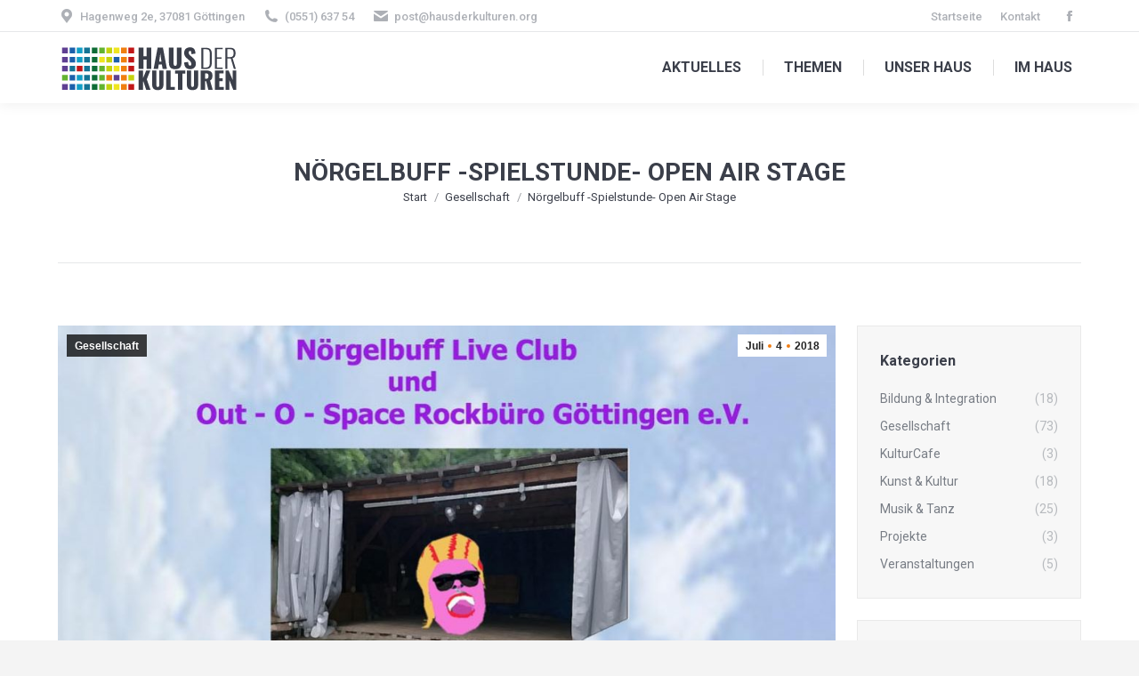

--- FILE ---
content_type: text/html; charset=UTF-8
request_url: https://www.hausderkulturen.org/noergelbuff-spielstunde-open-air-stage-am-haus-der-kulturen-goettingen/
body_size: 21642
content:
<!DOCTYPE html>
<!--[if !(IE 6) | !(IE 7) | !(IE 8)  ]><!-->
<html lang="de" class="no-js">
<!--<![endif]-->
<head>
	<meta charset="UTF-8" />
				<meta name="viewport" content="width=device-width, initial-scale=1, maximum-scale=1, user-scalable=0"/>
			<meta name="theme-color" content="#f07e15"/>	<link rel="profile" href="https://gmpg.org/xfn/11" />
	<meta name='robots' content='index, follow, max-image-preview:large, max-snippet:-1, max-video-preview:-1' />

	<!-- This site is optimized with the Yoast SEO plugin v26.7 - https://yoast.com/wordpress/plugins/seo/ -->
	<title>Nörgelbuff -Spielstunde- Open Air Stage - Haus der Kulturen</title>
	<link rel="canonical" href="https://www.hausderkulturen.org/noergelbuff-spielstunde-open-air-stage-am-haus-der-kulturen-goettingen/" />
	<meta property="og:locale" content="de_DE" />
	<meta property="og:type" content="article" />
	<meta property="og:title" content="Nörgelbuff -Spielstunde- Open Air Stage - Haus der Kulturen" />
	<meta property="og:description" content="Freitag, 13.Juli 2018, ab 19:00 Uhr &#8211; Open Air Stage-am Haus der Kulturen Göttingen Die kultige Nörgelbuff-Spielstunde macht einen Sommerausflug zur fantastischen Open Air Bühne hinter dem Haus der Kulturen. Mikrofone, Instrumente, Anlage stehen selbstverständlich bereit,- frische Luft und Sommer-Sonne-Ferienstimmung gibt es gratis dazu!! Kommt zahlreich und genießt einen ganz speziellen Open-Stage-Abend an der Leine." />
	<meta property="og:url" content="https://www.hausderkulturen.org/noergelbuff-spielstunde-open-air-stage-am-haus-der-kulturen-goettingen/" />
	<meta property="og:site_name" content="Haus der Kulturen" />
	<meta property="article:publisher" content="https://www.facebook.com/hausderkulturen/" />
	<meta property="article:published_time" content="2018-07-04T10:08:48+00:00" />
	<meta property="article:modified_time" content="2018-10-22T09:59:20+00:00" />
	<meta property="og:image" content="https://www.hausderkulturen.org/wp-content/uploads/Merkel-2-1.jpg" />
	<meta property="og:image:width" content="1063" />
	<meta property="og:image:height" content="1504" />
	<meta property="og:image:type" content="image/jpeg" />
	<meta name="author" content="Claudio" />
	<meta name="twitter:card" content="summary_large_image" />
	<meta name="twitter:label1" content="Verfasst von" />
	<meta name="twitter:data1" content="Claudio" />
	<script type="application/ld+json" class="yoast-schema-graph">{"@context":"https://schema.org","@graph":[{"@type":"Article","@id":"https://www.hausderkulturen.org/noergelbuff-spielstunde-open-air-stage-am-haus-der-kulturen-goettingen/#article","isPartOf":{"@id":"https://www.hausderkulturen.org/noergelbuff-spielstunde-open-air-stage-am-haus-der-kulturen-goettingen/"},"author":{"name":"Claudio","@id":"https://www.hausderkulturen.org/#/schema/person/d0d3aa4db1f92a60c88298ba5721081e"},"headline":"Nörgelbuff -Spielstunde- Open Air Stage","datePublished":"2018-07-04T10:08:48+00:00","dateModified":"2018-10-22T09:59:20+00:00","mainEntityOfPage":{"@id":"https://www.hausderkulturen.org/noergelbuff-spielstunde-open-air-stage-am-haus-der-kulturen-goettingen/"},"wordCount":65,"publisher":{"@id":"https://www.hausderkulturen.org/#organization"},"image":{"@id":"https://www.hausderkulturen.org/noergelbuff-spielstunde-open-air-stage-am-haus-der-kulturen-goettingen/#primaryimage"},"thumbnailUrl":"https://www.hausderkulturen.org/wp-content/uploads/Merkel-2-1.jpg","articleSection":["Gesellschaft"],"inLanguage":"de"},{"@type":"WebPage","@id":"https://www.hausderkulturen.org/noergelbuff-spielstunde-open-air-stage-am-haus-der-kulturen-goettingen/","url":"https://www.hausderkulturen.org/noergelbuff-spielstunde-open-air-stage-am-haus-der-kulturen-goettingen/","name":"Nörgelbuff -Spielstunde- Open Air Stage - Haus der Kulturen","isPartOf":{"@id":"https://www.hausderkulturen.org/#website"},"primaryImageOfPage":{"@id":"https://www.hausderkulturen.org/noergelbuff-spielstunde-open-air-stage-am-haus-der-kulturen-goettingen/#primaryimage"},"image":{"@id":"https://www.hausderkulturen.org/noergelbuff-spielstunde-open-air-stage-am-haus-der-kulturen-goettingen/#primaryimage"},"thumbnailUrl":"https://www.hausderkulturen.org/wp-content/uploads/Merkel-2-1.jpg","datePublished":"2018-07-04T10:08:48+00:00","dateModified":"2018-10-22T09:59:20+00:00","breadcrumb":{"@id":"https://www.hausderkulturen.org/noergelbuff-spielstunde-open-air-stage-am-haus-der-kulturen-goettingen/#breadcrumb"},"inLanguage":"de","potentialAction":[{"@type":"ReadAction","target":["https://www.hausderkulturen.org/noergelbuff-spielstunde-open-air-stage-am-haus-der-kulturen-goettingen/"]}]},{"@type":"ImageObject","inLanguage":"de","@id":"https://www.hausderkulturen.org/noergelbuff-spielstunde-open-air-stage-am-haus-der-kulturen-goettingen/#primaryimage","url":"https://www.hausderkulturen.org/wp-content/uploads/Merkel-2-1.jpg","contentUrl":"https://www.hausderkulturen.org/wp-content/uploads/Merkel-2-1.jpg","width":1063,"height":1504},{"@type":"BreadcrumbList","@id":"https://www.hausderkulturen.org/noergelbuff-spielstunde-open-air-stage-am-haus-der-kulturen-goettingen/#breadcrumb","itemListElement":[{"@type":"ListItem","position":1,"name":"Startseite","item":"https://www.hausderkulturen.org/"},{"@type":"ListItem","position":2,"name":"Nörgelbuff -Spielstunde- Open Air Stage"}]},{"@type":"WebSite","@id":"https://www.hausderkulturen.org/#website","url":"https://www.hausderkulturen.org/","name":"Haus der Kulturen","description":"Göttingens soziokulturelles Zentrum","publisher":{"@id":"https://www.hausderkulturen.org/#organization"},"potentialAction":[{"@type":"SearchAction","target":{"@type":"EntryPoint","urlTemplate":"https://www.hausderkulturen.org/?s={search_term_string}"},"query-input":{"@type":"PropertyValueSpecification","valueRequired":true,"valueName":"search_term_string"}}],"inLanguage":"de"},{"@type":"Organization","@id":"https://www.hausderkulturen.org/#organization","name":"Haus der Kulturen - Zukunftswerkstatt e.V.","url":"https://www.hausderkulturen.org/","logo":{"@type":"ImageObject","inLanguage":"de","@id":"https://www.hausderkulturen.org/#/schema/logo/image/","url":"https://www.hausderkulturen.org/wp-content/uploads/2017/03/hdk-logo-05-retina.png","contentUrl":"https://www.hausderkulturen.org/wp-content/uploads/2017/03/hdk-logo-05-retina.png","width":432,"height":114,"caption":"Haus der Kulturen - Zukunftswerkstatt e.V."},"image":{"@id":"https://www.hausderkulturen.org/#/schema/logo/image/"},"sameAs":["https://www.facebook.com/hausderkulturen/"]},{"@type":"Person","@id":"https://www.hausderkulturen.org/#/schema/person/d0d3aa4db1f92a60c88298ba5721081e","name":"Claudio","url":"https://www.hausderkulturen.org/author/claudio/"}]}</script>
	<!-- / Yoast SEO plugin. -->


<link rel='dns-prefetch' href='//www.hausderkulturen.org' />
<link rel='dns-prefetch' href='//fonts.googleapis.com' />
<link rel="alternate" type="application/rss+xml" title="Haus der Kulturen &raquo; Feed" href="https://www.hausderkulturen.org/feed/" />
<link rel="alternate" type="application/rss+xml" title="Haus der Kulturen &raquo; Kommentar-Feed" href="https://www.hausderkulturen.org/comments/feed/" />
<link rel="alternate" title="oEmbed (JSON)" type="application/json+oembed" href="https://www.hausderkulturen.org/wp-json/oembed/1.0/embed?url=https%3A%2F%2Fwww.hausderkulturen.org%2Fnoergelbuff-spielstunde-open-air-stage-am-haus-der-kulturen-goettingen%2F" />
<link rel="alternate" title="oEmbed (XML)" type="text/xml+oembed" href="https://www.hausderkulturen.org/wp-json/oembed/1.0/embed?url=https%3A%2F%2Fwww.hausderkulturen.org%2Fnoergelbuff-spielstunde-open-air-stage-am-haus-der-kulturen-goettingen%2F&#038;format=xml" />
<style id='wp-img-auto-sizes-contain-inline-css'>
img:is([sizes=auto i],[sizes^="auto," i]){contain-intrinsic-size:3000px 1500px}
/*# sourceURL=wp-img-auto-sizes-contain-inline-css */
</style>
<style id='wp-emoji-styles-inline-css'>

	img.wp-smiley, img.emoji {
		display: inline !important;
		border: none !important;
		box-shadow: none !important;
		height: 1em !important;
		width: 1em !important;
		margin: 0 0.07em !important;
		vertical-align: -0.1em !important;
		background: none !important;
		padding: 0 !important;
	}
/*# sourceURL=wp-emoji-styles-inline-css */
</style>
<style id='wp-block-library-inline-css'>
:root{--wp-block-synced-color:#7a00df;--wp-block-synced-color--rgb:122,0,223;--wp-bound-block-color:var(--wp-block-synced-color);--wp-editor-canvas-background:#ddd;--wp-admin-theme-color:#007cba;--wp-admin-theme-color--rgb:0,124,186;--wp-admin-theme-color-darker-10:#006ba1;--wp-admin-theme-color-darker-10--rgb:0,107,160.5;--wp-admin-theme-color-darker-20:#005a87;--wp-admin-theme-color-darker-20--rgb:0,90,135;--wp-admin-border-width-focus:2px}@media (min-resolution:192dpi){:root{--wp-admin-border-width-focus:1.5px}}.wp-element-button{cursor:pointer}:root .has-very-light-gray-background-color{background-color:#eee}:root .has-very-dark-gray-background-color{background-color:#313131}:root .has-very-light-gray-color{color:#eee}:root .has-very-dark-gray-color{color:#313131}:root .has-vivid-green-cyan-to-vivid-cyan-blue-gradient-background{background:linear-gradient(135deg,#00d084,#0693e3)}:root .has-purple-crush-gradient-background{background:linear-gradient(135deg,#34e2e4,#4721fb 50%,#ab1dfe)}:root .has-hazy-dawn-gradient-background{background:linear-gradient(135deg,#faaca8,#dad0ec)}:root .has-subdued-olive-gradient-background{background:linear-gradient(135deg,#fafae1,#67a671)}:root .has-atomic-cream-gradient-background{background:linear-gradient(135deg,#fdd79a,#004a59)}:root .has-nightshade-gradient-background{background:linear-gradient(135deg,#330968,#31cdcf)}:root .has-midnight-gradient-background{background:linear-gradient(135deg,#020381,#2874fc)}:root{--wp--preset--font-size--normal:16px;--wp--preset--font-size--huge:42px}.has-regular-font-size{font-size:1em}.has-larger-font-size{font-size:2.625em}.has-normal-font-size{font-size:var(--wp--preset--font-size--normal)}.has-huge-font-size{font-size:var(--wp--preset--font-size--huge)}.has-text-align-center{text-align:center}.has-text-align-left{text-align:left}.has-text-align-right{text-align:right}.has-fit-text{white-space:nowrap!important}#end-resizable-editor-section{display:none}.aligncenter{clear:both}.items-justified-left{justify-content:flex-start}.items-justified-center{justify-content:center}.items-justified-right{justify-content:flex-end}.items-justified-space-between{justify-content:space-between}.screen-reader-text{border:0;clip-path:inset(50%);height:1px;margin:-1px;overflow:hidden;padding:0;position:absolute;width:1px;word-wrap:normal!important}.screen-reader-text:focus{background-color:#ddd;clip-path:none;color:#444;display:block;font-size:1em;height:auto;left:5px;line-height:normal;padding:15px 23px 14px;text-decoration:none;top:5px;width:auto;z-index:100000}html :where(.has-border-color){border-style:solid}html :where([style*=border-top-color]){border-top-style:solid}html :where([style*=border-right-color]){border-right-style:solid}html :where([style*=border-bottom-color]){border-bottom-style:solid}html :where([style*=border-left-color]){border-left-style:solid}html :where([style*=border-width]){border-style:solid}html :where([style*=border-top-width]){border-top-style:solid}html :where([style*=border-right-width]){border-right-style:solid}html :where([style*=border-bottom-width]){border-bottom-style:solid}html :where([style*=border-left-width]){border-left-style:solid}html :where(img[class*=wp-image-]){height:auto;max-width:100%}:where(figure){margin:0 0 1em}html :where(.is-position-sticky){--wp-admin--admin-bar--position-offset:var(--wp-admin--admin-bar--height,0px)}@media screen and (max-width:600px){html :where(.is-position-sticky){--wp-admin--admin-bar--position-offset:0px}}

/*# sourceURL=wp-block-library-inline-css */
</style><style id='wp-block-heading-inline-css'>
h1:where(.wp-block-heading).has-background,h2:where(.wp-block-heading).has-background,h3:where(.wp-block-heading).has-background,h4:where(.wp-block-heading).has-background,h5:where(.wp-block-heading).has-background,h6:where(.wp-block-heading).has-background{padding:1.25em 2.375em}h1.has-text-align-left[style*=writing-mode]:where([style*=vertical-lr]),h1.has-text-align-right[style*=writing-mode]:where([style*=vertical-rl]),h2.has-text-align-left[style*=writing-mode]:where([style*=vertical-lr]),h2.has-text-align-right[style*=writing-mode]:where([style*=vertical-rl]),h3.has-text-align-left[style*=writing-mode]:where([style*=vertical-lr]),h3.has-text-align-right[style*=writing-mode]:where([style*=vertical-rl]),h4.has-text-align-left[style*=writing-mode]:where([style*=vertical-lr]),h4.has-text-align-right[style*=writing-mode]:where([style*=vertical-rl]),h5.has-text-align-left[style*=writing-mode]:where([style*=vertical-lr]),h5.has-text-align-right[style*=writing-mode]:where([style*=vertical-rl]),h6.has-text-align-left[style*=writing-mode]:where([style*=vertical-lr]),h6.has-text-align-right[style*=writing-mode]:where([style*=vertical-rl]){rotate:180deg}
/*# sourceURL=https://www.hausderkulturen.org/wp-includes/blocks/heading/style.min.css */
</style>
<style id='wp-block-paragraph-inline-css'>
.is-small-text{font-size:.875em}.is-regular-text{font-size:1em}.is-large-text{font-size:2.25em}.is-larger-text{font-size:3em}.has-drop-cap:not(:focus):first-letter{float:left;font-size:8.4em;font-style:normal;font-weight:100;line-height:.68;margin:.05em .1em 0 0;text-transform:uppercase}body.rtl .has-drop-cap:not(:focus):first-letter{float:none;margin-left:.1em}p.has-drop-cap.has-background{overflow:hidden}:root :where(p.has-background){padding:1.25em 2.375em}:where(p.has-text-color:not(.has-link-color)) a{color:inherit}p.has-text-align-left[style*="writing-mode:vertical-lr"],p.has-text-align-right[style*="writing-mode:vertical-rl"]{rotate:180deg}
/*# sourceURL=https://www.hausderkulturen.org/wp-includes/blocks/paragraph/style.min.css */
</style>
<style id='global-styles-inline-css'>
:root{--wp--preset--aspect-ratio--square: 1;--wp--preset--aspect-ratio--4-3: 4/3;--wp--preset--aspect-ratio--3-4: 3/4;--wp--preset--aspect-ratio--3-2: 3/2;--wp--preset--aspect-ratio--2-3: 2/3;--wp--preset--aspect-ratio--16-9: 16/9;--wp--preset--aspect-ratio--9-16: 9/16;--wp--preset--color--black: #000000;--wp--preset--color--cyan-bluish-gray: #abb8c3;--wp--preset--color--white: #FFF;--wp--preset--color--pale-pink: #f78da7;--wp--preset--color--vivid-red: #cf2e2e;--wp--preset--color--luminous-vivid-orange: #ff6900;--wp--preset--color--luminous-vivid-amber: #fcb900;--wp--preset--color--light-green-cyan: #7bdcb5;--wp--preset--color--vivid-green-cyan: #00d084;--wp--preset--color--pale-cyan-blue: #8ed1fc;--wp--preset--color--vivid-cyan-blue: #0693e3;--wp--preset--color--vivid-purple: #9b51e0;--wp--preset--color--accent: #f07e15;--wp--preset--color--dark-gray: #111;--wp--preset--color--light-gray: #767676;--wp--preset--gradient--vivid-cyan-blue-to-vivid-purple: linear-gradient(135deg,rgb(6,147,227) 0%,rgb(155,81,224) 100%);--wp--preset--gradient--light-green-cyan-to-vivid-green-cyan: linear-gradient(135deg,rgb(122,220,180) 0%,rgb(0,208,130) 100%);--wp--preset--gradient--luminous-vivid-amber-to-luminous-vivid-orange: linear-gradient(135deg,rgb(252,185,0) 0%,rgb(255,105,0) 100%);--wp--preset--gradient--luminous-vivid-orange-to-vivid-red: linear-gradient(135deg,rgb(255,105,0) 0%,rgb(207,46,46) 100%);--wp--preset--gradient--very-light-gray-to-cyan-bluish-gray: linear-gradient(135deg,rgb(238,238,238) 0%,rgb(169,184,195) 100%);--wp--preset--gradient--cool-to-warm-spectrum: linear-gradient(135deg,rgb(74,234,220) 0%,rgb(151,120,209) 20%,rgb(207,42,186) 40%,rgb(238,44,130) 60%,rgb(251,105,98) 80%,rgb(254,248,76) 100%);--wp--preset--gradient--blush-light-purple: linear-gradient(135deg,rgb(255,206,236) 0%,rgb(152,150,240) 100%);--wp--preset--gradient--blush-bordeaux: linear-gradient(135deg,rgb(254,205,165) 0%,rgb(254,45,45) 50%,rgb(107,0,62) 100%);--wp--preset--gradient--luminous-dusk: linear-gradient(135deg,rgb(255,203,112) 0%,rgb(199,81,192) 50%,rgb(65,88,208) 100%);--wp--preset--gradient--pale-ocean: linear-gradient(135deg,rgb(255,245,203) 0%,rgb(182,227,212) 50%,rgb(51,167,181) 100%);--wp--preset--gradient--electric-grass: linear-gradient(135deg,rgb(202,248,128) 0%,rgb(113,206,126) 100%);--wp--preset--gradient--midnight: linear-gradient(135deg,rgb(2,3,129) 0%,rgb(40,116,252) 100%);--wp--preset--font-size--small: 13px;--wp--preset--font-size--medium: 20px;--wp--preset--font-size--large: 36px;--wp--preset--font-size--x-large: 42px;--wp--preset--spacing--20: 0.44rem;--wp--preset--spacing--30: 0.67rem;--wp--preset--spacing--40: 1rem;--wp--preset--spacing--50: 1.5rem;--wp--preset--spacing--60: 2.25rem;--wp--preset--spacing--70: 3.38rem;--wp--preset--spacing--80: 5.06rem;--wp--preset--shadow--natural: 6px 6px 9px rgba(0, 0, 0, 0.2);--wp--preset--shadow--deep: 12px 12px 50px rgba(0, 0, 0, 0.4);--wp--preset--shadow--sharp: 6px 6px 0px rgba(0, 0, 0, 0.2);--wp--preset--shadow--outlined: 6px 6px 0px -3px rgb(255, 255, 255), 6px 6px rgb(0, 0, 0);--wp--preset--shadow--crisp: 6px 6px 0px rgb(0, 0, 0);}:where(.is-layout-flex){gap: 0.5em;}:where(.is-layout-grid){gap: 0.5em;}body .is-layout-flex{display: flex;}.is-layout-flex{flex-wrap: wrap;align-items: center;}.is-layout-flex > :is(*, div){margin: 0;}body .is-layout-grid{display: grid;}.is-layout-grid > :is(*, div){margin: 0;}:where(.wp-block-columns.is-layout-flex){gap: 2em;}:where(.wp-block-columns.is-layout-grid){gap: 2em;}:where(.wp-block-post-template.is-layout-flex){gap: 1.25em;}:where(.wp-block-post-template.is-layout-grid){gap: 1.25em;}.has-black-color{color: var(--wp--preset--color--black) !important;}.has-cyan-bluish-gray-color{color: var(--wp--preset--color--cyan-bluish-gray) !important;}.has-white-color{color: var(--wp--preset--color--white) !important;}.has-pale-pink-color{color: var(--wp--preset--color--pale-pink) !important;}.has-vivid-red-color{color: var(--wp--preset--color--vivid-red) !important;}.has-luminous-vivid-orange-color{color: var(--wp--preset--color--luminous-vivid-orange) !important;}.has-luminous-vivid-amber-color{color: var(--wp--preset--color--luminous-vivid-amber) !important;}.has-light-green-cyan-color{color: var(--wp--preset--color--light-green-cyan) !important;}.has-vivid-green-cyan-color{color: var(--wp--preset--color--vivid-green-cyan) !important;}.has-pale-cyan-blue-color{color: var(--wp--preset--color--pale-cyan-blue) !important;}.has-vivid-cyan-blue-color{color: var(--wp--preset--color--vivid-cyan-blue) !important;}.has-vivid-purple-color{color: var(--wp--preset--color--vivid-purple) !important;}.has-black-background-color{background-color: var(--wp--preset--color--black) !important;}.has-cyan-bluish-gray-background-color{background-color: var(--wp--preset--color--cyan-bluish-gray) !important;}.has-white-background-color{background-color: var(--wp--preset--color--white) !important;}.has-pale-pink-background-color{background-color: var(--wp--preset--color--pale-pink) !important;}.has-vivid-red-background-color{background-color: var(--wp--preset--color--vivid-red) !important;}.has-luminous-vivid-orange-background-color{background-color: var(--wp--preset--color--luminous-vivid-orange) !important;}.has-luminous-vivid-amber-background-color{background-color: var(--wp--preset--color--luminous-vivid-amber) !important;}.has-light-green-cyan-background-color{background-color: var(--wp--preset--color--light-green-cyan) !important;}.has-vivid-green-cyan-background-color{background-color: var(--wp--preset--color--vivid-green-cyan) !important;}.has-pale-cyan-blue-background-color{background-color: var(--wp--preset--color--pale-cyan-blue) !important;}.has-vivid-cyan-blue-background-color{background-color: var(--wp--preset--color--vivid-cyan-blue) !important;}.has-vivid-purple-background-color{background-color: var(--wp--preset--color--vivid-purple) !important;}.has-black-border-color{border-color: var(--wp--preset--color--black) !important;}.has-cyan-bluish-gray-border-color{border-color: var(--wp--preset--color--cyan-bluish-gray) !important;}.has-white-border-color{border-color: var(--wp--preset--color--white) !important;}.has-pale-pink-border-color{border-color: var(--wp--preset--color--pale-pink) !important;}.has-vivid-red-border-color{border-color: var(--wp--preset--color--vivid-red) !important;}.has-luminous-vivid-orange-border-color{border-color: var(--wp--preset--color--luminous-vivid-orange) !important;}.has-luminous-vivid-amber-border-color{border-color: var(--wp--preset--color--luminous-vivid-amber) !important;}.has-light-green-cyan-border-color{border-color: var(--wp--preset--color--light-green-cyan) !important;}.has-vivid-green-cyan-border-color{border-color: var(--wp--preset--color--vivid-green-cyan) !important;}.has-pale-cyan-blue-border-color{border-color: var(--wp--preset--color--pale-cyan-blue) !important;}.has-vivid-cyan-blue-border-color{border-color: var(--wp--preset--color--vivid-cyan-blue) !important;}.has-vivid-purple-border-color{border-color: var(--wp--preset--color--vivid-purple) !important;}.has-vivid-cyan-blue-to-vivid-purple-gradient-background{background: var(--wp--preset--gradient--vivid-cyan-blue-to-vivid-purple) !important;}.has-light-green-cyan-to-vivid-green-cyan-gradient-background{background: var(--wp--preset--gradient--light-green-cyan-to-vivid-green-cyan) !important;}.has-luminous-vivid-amber-to-luminous-vivid-orange-gradient-background{background: var(--wp--preset--gradient--luminous-vivid-amber-to-luminous-vivid-orange) !important;}.has-luminous-vivid-orange-to-vivid-red-gradient-background{background: var(--wp--preset--gradient--luminous-vivid-orange-to-vivid-red) !important;}.has-very-light-gray-to-cyan-bluish-gray-gradient-background{background: var(--wp--preset--gradient--very-light-gray-to-cyan-bluish-gray) !important;}.has-cool-to-warm-spectrum-gradient-background{background: var(--wp--preset--gradient--cool-to-warm-spectrum) !important;}.has-blush-light-purple-gradient-background{background: var(--wp--preset--gradient--blush-light-purple) !important;}.has-blush-bordeaux-gradient-background{background: var(--wp--preset--gradient--blush-bordeaux) !important;}.has-luminous-dusk-gradient-background{background: var(--wp--preset--gradient--luminous-dusk) !important;}.has-pale-ocean-gradient-background{background: var(--wp--preset--gradient--pale-ocean) !important;}.has-electric-grass-gradient-background{background: var(--wp--preset--gradient--electric-grass) !important;}.has-midnight-gradient-background{background: var(--wp--preset--gradient--midnight) !important;}.has-small-font-size{font-size: var(--wp--preset--font-size--small) !important;}.has-medium-font-size{font-size: var(--wp--preset--font-size--medium) !important;}.has-large-font-size{font-size: var(--wp--preset--font-size--large) !important;}.has-x-large-font-size{font-size: var(--wp--preset--font-size--x-large) !important;}
/*# sourceURL=global-styles-inline-css */
</style>

<style id='classic-theme-styles-inline-css'>
/*! This file is auto-generated */
.wp-block-button__link{color:#fff;background-color:#32373c;border-radius:9999px;box-shadow:none;text-decoration:none;padding:calc(.667em + 2px) calc(1.333em + 2px);font-size:1.125em}.wp-block-file__button{background:#32373c;color:#fff;text-decoration:none}
/*# sourceURL=/wp-includes/css/classic-themes.min.css */
</style>
<link rel='stylesheet' id='contact-form-7-css' href='https://www.hausderkulturen.org/wp-content/plugins/contact-form-7/includes/css/styles.css?ver=6.1.4' media='all' />
<link rel='stylesheet' id='wpa-css-css' href='https://www.hausderkulturen.org/wp-content/plugins/honeypot/includes/css/wpa.css?ver=2.3.04' media='all' />
<link rel='stylesheet' id='the7-font-css' href='https://www.hausderkulturen.org/wp-content/themes/dt-the7/fonts/icomoon-the7-font/icomoon-the7-font.min.css?ver=12.9.1' media='all' />
<link rel='stylesheet' id='the7-awesome-fonts-css' href='https://www.hausderkulturen.org/wp-content/themes/dt-the7/fonts/FontAwesome/css/all.min.css?ver=12.9.1' media='all' />
<link rel='stylesheet' id='the7-awesome-fonts-back-css' href='https://www.hausderkulturen.org/wp-content/themes/dt-the7/fonts/FontAwesome/back-compat.min.css?ver=12.9.1' media='all' />
<link rel='stylesheet' id='the7-Defaults-css' href='https://www.hausderkulturen.org/wp-content/uploads/smile_fonts/Defaults/Defaults.css?ver=6.9' media='all' />
<link rel='stylesheet' id='the7-icomoon-brankic-32x32-css' href='https://www.hausderkulturen.org/wp-content/uploads/smile_fonts/icomoon-brankic-32x32/icomoon-brankic-32x32.css?ver=6.9' media='all' />
<link rel='stylesheet' id='the7-icomoon-free-social-contact-16x16-css' href='https://www.hausderkulturen.org/wp-content/uploads/smile_fonts/icomoon-free-social-contact-16x16/icomoon-free-social-contact-16x16.css?ver=6.9' media='all' />
<link rel='stylesheet' id='dt-web-fonts-css' href='https://fonts.googleapis.com/css?family=Roboto:300,400,500,600,700,900' media='all' />
<link rel='stylesheet' id='dt-main-css' href='https://www.hausderkulturen.org/wp-content/themes/dt-the7/css/main.min.css?ver=12.9.1' media='all' />
<style id='dt-main-inline-css'>
body #load {
  display: block;
  height: 100%;
  overflow: hidden;
  position: fixed;
  width: 100%;
  z-index: 9901;
  opacity: 1;
  visibility: visible;
  transition: all .35s ease-out;
}
.load-wrap {
  width: 100%;
  height: 100%;
  background-position: center center;
  background-repeat: no-repeat;
  text-align: center;
  display: -ms-flexbox;
  display: -ms-flex;
  display: flex;
  -ms-align-items: center;
  -ms-flex-align: center;
  align-items: center;
  -ms-flex-flow: column wrap;
  flex-flow: column wrap;
  -ms-flex-pack: center;
  -ms-justify-content: center;
  justify-content: center;
}
.load-wrap > svg {
  position: absolute;
  top: 50%;
  left: 50%;
  transform: translate(-50%,-50%);
}
#load {
  background: var(--the7-elementor-beautiful-loading-bg,#ffffff);
  --the7-beautiful-spinner-color2: var(--the7-beautiful-spinner-color,#c4c4c4);
}

/*# sourceURL=dt-main-inline-css */
</style>
<link rel='stylesheet' id='the7-custom-scrollbar-css' href='https://www.hausderkulturen.org/wp-content/themes/dt-the7/lib/custom-scrollbar/custom-scrollbar.min.css?ver=12.9.1' media='all' />
<link rel='stylesheet' id='the7-wpbakery-css' href='https://www.hausderkulturen.org/wp-content/themes/dt-the7/css/wpbakery.min.css?ver=12.9.1' media='all' />
<link rel='stylesheet' id='the7-core-css' href='https://www.hausderkulturen.org/wp-content/plugins/dt-the7-core/assets/css/post-type.min.css?ver=2.7.12' media='all' />
<link rel='stylesheet' id='the7-css-vars-css' href='https://www.hausderkulturen.org/wp-content/uploads/the7-css/css-vars.css?ver=72043b0cfea1' media='all' />
<link rel='stylesheet' id='dt-custom-css' href='https://www.hausderkulturen.org/wp-content/uploads/the7-css/custom.css?ver=72043b0cfea1' media='all' />
<link rel='stylesheet' id='dt-media-css' href='https://www.hausderkulturen.org/wp-content/uploads/the7-css/media.css?ver=72043b0cfea1' media='all' />
<link rel='stylesheet' id='the7-mega-menu-css' href='https://www.hausderkulturen.org/wp-content/uploads/the7-css/mega-menu.css?ver=72043b0cfea1' media='all' />
<link rel='stylesheet' id='the7-elements-albums-portfolio-css' href='https://www.hausderkulturen.org/wp-content/uploads/the7-css/the7-elements-albums-portfolio.css?ver=72043b0cfea1' media='all' />
<link rel='stylesheet' id='the7-elements-css' href='https://www.hausderkulturen.org/wp-content/uploads/the7-css/post-type-dynamic.css?ver=72043b0cfea1' media='all' />
<link rel='stylesheet' id='style-css' href='https://www.hausderkulturen.org/wp-content/themes/hausderkulturen/style.css?ver=12.9.1' media='all' />
<script src="https://www.hausderkulturen.org/wp-includes/js/jquery/jquery.min.js?ver=3.7.1" id="jquery-core-js"></script>
<script src="https://www.hausderkulturen.org/wp-includes/js/jquery/jquery-migrate.min.js?ver=3.4.1" id="jquery-migrate-js"></script>
<script id="dt-above-fold-js-extra">
var dtLocal = {"themeUrl":"https://www.hausderkulturen.org/wp-content/themes/dt-the7","passText":"Um diesen gesch\u00fctzten Eintrag anzusehen, geben Sie bitte das Passwort ein:","moreButtonText":{"loading":"Lade...","loadMore":"Mehr laden"},"postID":"16312","ajaxurl":"https://www.hausderkulturen.org/wp-admin/admin-ajax.php","REST":{"baseUrl":"https://www.hausderkulturen.org/wp-json/the7/v1","endpoints":{"sendMail":"/send-mail"}},"contactMessages":{"required":"One or more fields have an error. Please check and try again.","terms":"Please accept the privacy policy.","fillTheCaptchaError":"Please, fill the captcha."},"captchaSiteKey":"","ajaxNonce":"205a077159","pageData":"","themeSettings":{"smoothScroll":"off","lazyLoading":false,"desktopHeader":{"height":80},"ToggleCaptionEnabled":"disabled","ToggleCaption":"Navigation","floatingHeader":{"showAfter":94,"showMenu":true,"height":65,"logo":{"showLogo":true,"html":"\u003Cimg class=\" preload-me\" src=\"https://www.hausderkulturen.org/wp-content/uploads/2017/03/hdk-logo-05.png\" srcset=\"https://www.hausderkulturen.org/wp-content/uploads/2017/03/hdk-logo-05.png 204w, https://www.hausderkulturen.org/wp-content/uploads/2017/03/hdk-logo-05-retina.png 432w\" width=\"204\" height=\"55\"   sizes=\"204px\" alt=\"Haus der Kulturen\" /\u003E","url":"https://www.hausderkulturen.org/"}},"topLine":{"floatingTopLine":{"logo":{"showLogo":false,"html":""}}},"mobileHeader":{"firstSwitchPoint":990,"secondSwitchPoint":500,"firstSwitchPointHeight":70,"secondSwitchPointHeight":56,"mobileToggleCaptionEnabled":"disabled","mobileToggleCaption":"Menu"},"stickyMobileHeaderFirstSwitch":{"logo":{"html":"\u003Cimg class=\" preload-me\" src=\"https://www.hausderkulturen.org/wp-content/uploads/2017/03/hdk-logo-mobil.png\" srcset=\"https://www.hausderkulturen.org/wp-content/uploads/2017/03/hdk-logo-mobil.png 75w, https://www.hausderkulturen.org/wp-content/uploads/2017/03/hdk-logo-13.png 89w\" width=\"75\" height=\"55\"   sizes=\"75px\" alt=\"Haus der Kulturen\" /\u003E"}},"stickyMobileHeaderSecondSwitch":{"logo":{"html":"\u003Cimg class=\" preload-me\" src=\"https://www.hausderkulturen.org/wp-content/uploads/2017/03/hdk-logo-mobil.png\" srcset=\"https://www.hausderkulturen.org/wp-content/uploads/2017/03/hdk-logo-mobil.png 75w, https://www.hausderkulturen.org/wp-content/uploads/2017/03/hdk-logo-13.png 89w\" width=\"75\" height=\"55\"   sizes=\"75px\" alt=\"Haus der Kulturen\" /\u003E"}},"sidebar":{"switchPoint":970},"boxedWidth":"1280px"},"VCMobileScreenWidth":"768"};
var dtShare = {"shareButtonText":{"facebook":"Share on Facebook","twitter":"Share on X","pinterest":"Pin it","linkedin":"Share on Linkedin","whatsapp":"Share on Whatsapp"},"overlayOpacity":"85"};
//# sourceURL=dt-above-fold-js-extra
</script>
<script src="https://www.hausderkulturen.org/wp-content/themes/dt-the7/js/above-the-fold.min.js?ver=12.9.1" id="dt-above-fold-js"></script>
<script></script><link rel="https://api.w.org/" href="https://www.hausderkulturen.org/wp-json/" /><link rel="alternate" title="JSON" type="application/json" href="https://www.hausderkulturen.org/wp-json/wp/v2/posts/16312" /><link rel="EditURI" type="application/rsd+xml" title="RSD" href="https://www.hausderkulturen.org/xmlrpc.php?rsd" />
<meta name="generator" content="WordPress 6.9" />
<link rel='shortlink' href='https://www.hausderkulturen.org/?p=16312' />
<script type='text/javascript'>
				jQuery(document).ready(function($) {
				var ult_smooth_speed = 480;
				var ult_smooth_step = 80;
				$('html').attr('data-ult_smooth_speed',ult_smooth_speed).attr('data-ult_smooth_step',ult_smooth_step);
				});
			</script><!-- Analytics by WP Statistics - https://wp-statistics.com -->
<meta name="generator" content="Powered by WPBakery Page Builder - drag and drop page builder for WordPress."/>
<script type="text/javascript" id="the7-loader-script">
document.addEventListener("DOMContentLoaded", function(event) {
	var load = document.getElementById("load");
	if(!load.classList.contains('loader-removed')){
		var removeLoading = setTimeout(function() {
			load.className += " loader-removed";
		}, 300);
	}
});
</script>
		<link rel="icon" href="https://www.hausderkulturen.org/wp-content/uploads/2017/03/favicon.png" type="image/png" sizes="16x16"/><link rel="icon" href="https://www.hausderkulturen.org/wp-content/uploads/2017/03/favi-retina-1.png" type="image/png" sizes="32x32"/><noscript><style> .wpb_animate_when_almost_visible { opacity: 1; }</style></noscript></head>
<body id="the7-body" class="wp-singular post-template-default single single-post postid-16312 single-format-standard wp-embed-responsive wp-theme-dt-the7 wp-child-theme-hausderkulturen the7-core-ver-2.7.12 no-comments dt-responsive-on right-mobile-menu-close-icon ouside-menu-close-icon mobile-hamburger-close-bg-enable mobile-hamburger-close-bg-hover-enable  fade-medium-mobile-menu-close-icon fade-medium-menu-close-icon srcset-enabled btn-flat custom-btn-color custom-btn-hover-color phantom-sticky phantom-shadow-decoration phantom-main-logo-on floating-mobile-menu-icon top-header first-switch-logo-left first-switch-menu-right second-switch-logo-left second-switch-menu-right right-mobile-menu layzr-loading-on no-avatars popup-message-style the7-ver-12.9.1 dt-fa-compatibility wpb-js-composer js-comp-ver-8.6.1 vc_responsive">
<!-- The7 12.9.1 -->
<div id="load" class="">
	<div class="load-wrap"><img src="/wp-content/uploads/2017/03/laedt.png" alt="Haus der Kulturen - Logo" height="34" width="250">

</div>
</div>
<div id="page" >
	<a class="skip-link screen-reader-text" href="#content">Zum Inhalt springen</a>

<div class="masthead inline-header right widgets dividers shadow-decoration shadow-mobile-header-decoration small-mobile-menu-icon mobile-menu-icon-bg-on mobile-menu-icon-hover-bg-on show-sub-menu-on-hover show-device-logo show-mobile-logo" >

	<div class="top-bar full-width-line">
	<div class="top-bar-bg" ></div>
	<div class="left-widgets mini-widgets"><span class="mini-contacts address show-on-desktop hide-on-first-switch hide-on-second-switch"><i class="fa-fw the7-mw-icon-address-bold"></i><a href="https://www.google.de/maps/place/Zukunfts-Werkstatt+e.V.+im+Haus+der+Kulturen/@51.5526167,9.911983,17z/data=!3m1!4b1!4m5!3m4!1s0x47a4d4d2b1d34365:0xc0d24209aa4b8b86!8m2!3d51.5526167!4d9.9141717" target="_blank">Hagenweg 2e, 37081 Göttingen</a></span><span class="mini-contacts phone show-on-desktop hide-on-first-switch hide-on-second-switch"><i class="fa-fw the7-mw-icon-phone-bold"></i><a href="tel:+4955163754">(0551) 637 54</a></span><span class="mini-contacts email show-on-desktop hide-on-first-switch hide-on-second-switch"><i class="fa-fw the7-mw-icon-mail-bold"></i> <a href="mailto:post@hausderkulturen.org">post@hausderkulturen.org</a></span></div><div class="right-widgets mini-widgets"><div class="mini-nav show-on-desktop in-top-bar-right hide-on-second-switch list-type-menu select-type-menu-first-switch select-type-menu-second-switch"><ul id="top-menu"><li class="menu-item menu-item-type-post_type menu-item-object-page menu-item-home menu-item-16344 first depth-0"><a href='https://www.hausderkulturen.org/' data-level='1'><span class="menu-item-text"><span class="menu-text">Startseite</span></span></a></li> <li class="menu-item menu-item-type-post_type menu-item-object-page menu-item-16345 last depth-0"><a href='https://www.hausderkulturen.org/kontakt/' data-level='1'><span class="menu-item-text"><span class="menu-text">Kontakt</span></span></a></li> </ul><div class="menu-select"><span class="customSelect1"><span class="customSelectInner"><i class=" the7-mw-icon-dropdown-menu-bold"></i>TopNavBar</span></span></div></div><div class="soc-ico show-on-desktop in-top-bar-right in-menu-second-switch disabled-bg disabled-border border-off hover-disabled-bg hover-disabled-border  hover-border-off"><a title="Facebook page opens in new window" href="https://www.facebook.com/hausderkulturen" target="_blank" class="facebook"><span class="soc-font-icon"></span><span class="screen-reader-text">Facebook page opens in new window</span></a></div></div></div>

	<header class="header-bar" role="banner">

		<div class="branding">
	<div id="site-title" class="assistive-text">Haus der Kulturen</div>
	<div id="site-description" class="assistive-text">Göttingens soziokulturelles Zentrum</div>
	<a class="same-logo" href="https://www.hausderkulturen.org/"><img class=" preload-me" src="https://www.hausderkulturen.org/wp-content/uploads/2017/03/hdk-logo-05.png" srcset="https://www.hausderkulturen.org/wp-content/uploads/2017/03/hdk-logo-05.png 204w, https://www.hausderkulturen.org/wp-content/uploads/2017/03/hdk-logo-05-retina.png 432w" width="204" height="55"   sizes="204px" alt="Haus der Kulturen" /><img class="mobile-logo preload-me" src="https://www.hausderkulturen.org/wp-content/uploads/2017/03/hdk-logo-mobil.png" srcset="https://www.hausderkulturen.org/wp-content/uploads/2017/03/hdk-logo-mobil.png 75w, https://www.hausderkulturen.org/wp-content/uploads/2017/03/hdk-logo-13.png 89w" width="75" height="55"   sizes="75px" alt="Haus der Kulturen" /></a></div>

		<ul id="primary-menu" class="main-nav bg-outline-decoration hover-outline-decoration active-outline-decoration outside-item-remove-margin"><li class="menu-item menu-item-type-post_type menu-item-object-page menu-item-16354 first depth-0"><a href='https://www.hausderkulturen.org/aktuelles/' data-level='1'><span class="menu-item-text"><span class="menu-text">Aktuelles</span></span></a></li> <li class="menu-item menu-item-type-custom menu-item-object-custom menu-item-has-children menu-item-14970 has-children depth-0"><a href='#' class='not-clickable-item' data-level='1' aria-haspopup='true' aria-expanded='false'><span class="menu-item-text"><span class="menu-text">Themen</span></span></a><ul class="sub-nav hover-style-bg" role="group"><li class="menu-item menu-item-type-post_type menu-item-object-page menu-item-14975 first depth-1"><a href='https://www.hausderkulturen.org/bildung-integration/' data-level='2'><span class="menu-item-text"><span class="menu-text">Bildung &#038; Integration</span></span></a></li> <li class="menu-item menu-item-type-post_type menu-item-object-page menu-item-14977 depth-1"><a href='https://www.hausderkulturen.org/gesellschaft/' data-level='2'><span class="menu-item-text"><span class="menu-text">Gesellschaft</span></span></a></li> <li class="menu-item menu-item-type-post_type menu-item-object-page menu-item-16739 depth-1"><a href='https://www.hausderkulturen.org/zusammenhalt-staerken/' data-level='2'><span class="menu-item-text"><span class="menu-text">Zusammenhalt stärken –                                Migrant*innen gegen Rassismus</span></span></a></li> <li class="menu-item menu-item-type-post_type menu-item-object-page menu-item-14979 depth-1"><a href='https://www.hausderkulturen.org/kunst-kultur/' data-level='2'><span class="menu-item-text"><span class="menu-text">Kunst &#038; Kultur</span></span></a></li> <li class="menu-item menu-item-type-post_type menu-item-object-page menu-item-15798 depth-1"><a href='https://www.hausderkulturen.org/musik-tanz/' data-level='2'><span class="menu-item-text"><span class="menu-text">Musik &#038; Tanz</span></span></a></li> </ul></li> <li class="menu-item menu-item-type-custom menu-item-object-custom menu-item-has-children menu-item-14971 has-children depth-0"><a href='#' class='not-clickable-item' data-level='1' aria-haspopup='true' aria-expanded='false'><span class="menu-item-text"><span class="menu-text">Unser Haus</span></span></a><ul class="sub-nav hover-style-bg" role="group"><li class="menu-item menu-item-type-post_type menu-item-object-page menu-item-14988 first depth-1"><a href='https://www.hausderkulturen.org/ueber-uns/' data-level='2'><span class="menu-item-text"><span class="menu-text">Über uns</span></span></a></li> <li class="menu-item menu-item-type-post_type menu-item-object-page menu-item-14987 depth-1"><a href='https://www.hausderkulturen.org/traegerverein/' data-level='2'><span class="menu-item-text"><span class="menu-text">Trägerverein</span></span></a></li> <li class="menu-item menu-item-type-post_type menu-item-object-page menu-item-14985 depth-1"><a href='https://www.hausderkulturen.org/raumangebote/' data-level='2'><span class="menu-item-text"><span class="menu-text">Raumangebote</span></span></a></li> <li class="menu-item menu-item-type-post_type menu-item-object-page menu-item-14983 depth-1"><a href='https://www.hausderkulturen.org/?page_id=51' data-level='2'><span class="menu-item-text"><span class="menu-text">Partner &#038; Förderer</span></span></a></li> <li class="menu-item menu-item-type-post_type menu-item-object-page menu-item-14976 depth-1"><a href='https://www.hausderkulturen.org/geschichte/' data-level='2'><span class="menu-item-text"><span class="menu-text">Geschichte</span></span></a></li> </ul></li> <li class="menu-item menu-item-type-custom menu-item-object-custom menu-item-has-children menu-item-14972 last has-children depth-0"><a href='#' class='not-clickable-item' data-level='1' aria-haspopup='true' aria-expanded='false'><span class="menu-item-text"><span class="menu-text">Im Haus</span></span></a><ul class="sub-nav hover-style-bg" role="group"><li class="menu-item menu-item-type-post_type menu-item-object-page menu-item-17352 first depth-1"><a href='https://www.hausderkulturen.org/deutschkurse-2/' data-level='2'><span class="menu-item-text"><span class="menu-text">Deutschkurse</span></span></a></li> <li class="menu-item menu-item-type-post_type menu-item-object-page menu-item-14978 depth-1"><a href='https://www.hausderkulturen.org/kulturcafe/' data-level='2'><span class="menu-item-text"><span class="menu-text">KulturCafe</span></span></a></li> <li class="menu-item menu-item-type-post_type menu-item-object-page menu-item-14986 depth-1"><a href='https://www.hausderkulturen.org/rechtsberatung/' data-level='2'><span class="menu-item-text"><span class="menu-text">Rechtsberatung</span></span></a></li> <li class="menu-item menu-item-type-post_type menu-item-object-page menu-item-14981 depth-1"><a href='https://www.hausderkulturen.org/mitglieder/' data-level='2'><span class="menu-item-text"><span class="menu-text">Mitglieder</span></span></a></li> </ul></li> </ul>
		
	</header>

</div>
<div role="navigation" aria-label="Main Menu" class="dt-mobile-header mobile-menu-show-divider">
	<div class="dt-close-mobile-menu-icon" aria-label="Close" role="button" tabindex="0"><div class="close-line-wrap"><span class="close-line"></span><span class="close-line"></span><span class="close-line"></span></div></div>	<ul id="mobile-menu" class="mobile-main-nav">
		<li class="menu-item menu-item-type-post_type menu-item-object-page menu-item-16354 first depth-0"><a href='https://www.hausderkulturen.org/aktuelles/' data-level='1'><span class="menu-item-text"><span class="menu-text">Aktuelles</span></span></a></li> <li class="menu-item menu-item-type-custom menu-item-object-custom menu-item-has-children menu-item-14970 has-children depth-0"><a href='#' class='not-clickable-item' data-level='1' aria-haspopup='true' aria-expanded='false'><span class="menu-item-text"><span class="menu-text">Themen</span></span></a><ul class="sub-nav hover-style-bg" role="group"><li class="menu-item menu-item-type-post_type menu-item-object-page menu-item-14975 first depth-1"><a href='https://www.hausderkulturen.org/bildung-integration/' data-level='2'><span class="menu-item-text"><span class="menu-text">Bildung &#038; Integration</span></span></a></li> <li class="menu-item menu-item-type-post_type menu-item-object-page menu-item-14977 depth-1"><a href='https://www.hausderkulturen.org/gesellschaft/' data-level='2'><span class="menu-item-text"><span class="menu-text">Gesellschaft</span></span></a></li> <li class="menu-item menu-item-type-post_type menu-item-object-page menu-item-16739 depth-1"><a href='https://www.hausderkulturen.org/zusammenhalt-staerken/' data-level='2'><span class="menu-item-text"><span class="menu-text">Zusammenhalt stärken –                                Migrant*innen gegen Rassismus</span></span></a></li> <li class="menu-item menu-item-type-post_type menu-item-object-page menu-item-14979 depth-1"><a href='https://www.hausderkulturen.org/kunst-kultur/' data-level='2'><span class="menu-item-text"><span class="menu-text">Kunst &#038; Kultur</span></span></a></li> <li class="menu-item menu-item-type-post_type menu-item-object-page menu-item-15798 depth-1"><a href='https://www.hausderkulturen.org/musik-tanz/' data-level='2'><span class="menu-item-text"><span class="menu-text">Musik &#038; Tanz</span></span></a></li> </ul></li> <li class="menu-item menu-item-type-custom menu-item-object-custom menu-item-has-children menu-item-14971 has-children depth-0"><a href='#' class='not-clickable-item' data-level='1' aria-haspopup='true' aria-expanded='false'><span class="menu-item-text"><span class="menu-text">Unser Haus</span></span></a><ul class="sub-nav hover-style-bg" role="group"><li class="menu-item menu-item-type-post_type menu-item-object-page menu-item-14988 first depth-1"><a href='https://www.hausderkulturen.org/ueber-uns/' data-level='2'><span class="menu-item-text"><span class="menu-text">Über uns</span></span></a></li> <li class="menu-item menu-item-type-post_type menu-item-object-page menu-item-14987 depth-1"><a href='https://www.hausderkulturen.org/traegerverein/' data-level='2'><span class="menu-item-text"><span class="menu-text">Trägerverein</span></span></a></li> <li class="menu-item menu-item-type-post_type menu-item-object-page menu-item-14985 depth-1"><a href='https://www.hausderkulturen.org/raumangebote/' data-level='2'><span class="menu-item-text"><span class="menu-text">Raumangebote</span></span></a></li> <li class="menu-item menu-item-type-post_type menu-item-object-page menu-item-14983 depth-1"><a href='https://www.hausderkulturen.org/?page_id=51' data-level='2'><span class="menu-item-text"><span class="menu-text">Partner &#038; Förderer</span></span></a></li> <li class="menu-item menu-item-type-post_type menu-item-object-page menu-item-14976 depth-1"><a href='https://www.hausderkulturen.org/geschichte/' data-level='2'><span class="menu-item-text"><span class="menu-text">Geschichte</span></span></a></li> </ul></li> <li class="menu-item menu-item-type-custom menu-item-object-custom menu-item-has-children menu-item-14972 last has-children depth-0"><a href='#' class='not-clickable-item' data-level='1' aria-haspopup='true' aria-expanded='false'><span class="menu-item-text"><span class="menu-text">Im Haus</span></span></a><ul class="sub-nav hover-style-bg" role="group"><li class="menu-item menu-item-type-post_type menu-item-object-page menu-item-17352 first depth-1"><a href='https://www.hausderkulturen.org/deutschkurse-2/' data-level='2'><span class="menu-item-text"><span class="menu-text">Deutschkurse</span></span></a></li> <li class="menu-item menu-item-type-post_type menu-item-object-page menu-item-14978 depth-1"><a href='https://www.hausderkulturen.org/kulturcafe/' data-level='2'><span class="menu-item-text"><span class="menu-text">KulturCafe</span></span></a></li> <li class="menu-item menu-item-type-post_type menu-item-object-page menu-item-14986 depth-1"><a href='https://www.hausderkulturen.org/rechtsberatung/' data-level='2'><span class="menu-item-text"><span class="menu-text">Rechtsberatung</span></span></a></li> <li class="menu-item menu-item-type-post_type menu-item-object-page menu-item-14981 depth-1"><a href='https://www.hausderkulturen.org/mitglieder/' data-level='2'><span class="menu-item-text"><span class="menu-text">Mitglieder</span></span></a></li> </ul></li> 	</ul>
	<div class='mobile-mini-widgets-in-menu'></div>
</div>


		<div class="page-title title-center page-title-responsive-enabled">
			<div class="wf-wrap">

				<div class="page-title-head hgroup"><h1 class="entry-title">Nörgelbuff -Spielstunde- Open Air Stage</h1></div><div class="page-title-breadcrumbs"><div class="assistive-text">Sie befinden sich hier:</div><ol class="breadcrumbs text-small" itemscope itemtype="https://schema.org/BreadcrumbList"><li itemprop="itemListElement" itemscope itemtype="https://schema.org/ListItem"><a itemprop="item" href="https://www.hausderkulturen.org/" title="Start"><span itemprop="name">Start</span></a><meta itemprop="position" content="1" /></li><li itemprop="itemListElement" itemscope itemtype="https://schema.org/ListItem"><a itemprop="item" href="https://www.hausderkulturen.org/aktuelles/gesellschaft/" title="Gesellschaft"><span itemprop="name">Gesellschaft</span></a><meta itemprop="position" content="2" /></li><li class="current" itemprop="itemListElement" itemscope itemtype="https://schema.org/ListItem"><span itemprop="name">Nörgelbuff -Spielstunde- Open Air Stage</span><meta itemprop="position" content="3" /></li></ol></div>			</div>
		</div>

		

<div id="main" class="sidebar-right sidebar-divider-off">

	
	<div class="main-gradient"></div>
	<div class="wf-wrap">
	<div class="wf-container-main">

	

			<div id="content" class="content" role="main">

				
<article id="post-16312" class="single-postlike horizontal-fancy-style post-16312 post type-post status-publish format-standard has-post-thumbnail category-gesellschaft category-1 description-off">

	<div class="post-thumbnail"><div class="fancy-date"><a title="12:08" href="https://www.hausderkulturen.org/2018/07/04/"><span class="entry-month">Juli</span><span class="entry-date updated">4</span><span class="entry-year">2018</span></a></div><span class="fancy-categories"><a href="https://www.hausderkulturen.org/aktuelles/gesellschaft/" rel="category tag" style="background-color:#;color:#;">Gesellschaft</a></span><img class="preload-me lazy-load aspect" src="data:image/svg+xml,%3Csvg%20xmlns%3D&#39;http%3A%2F%2Fwww.w3.org%2F2000%2Fsvg&#39;%20viewBox%3D&#39;0%200%201062%20708&#39;%2F%3E" data-src="https://www.hausderkulturen.org/wp-content/uploads/Merkel-2-1-1062x708.jpg" data-srcset="https://www.hausderkulturen.org/wp-content/uploads/Merkel-2-1-1062x708.jpg 1062w, https://www.hausderkulturen.org/wp-content/uploads/Merkel-2-1-1063x708.jpg 1063w" loading="eager" style="--ratio: 1062 / 708" sizes="(max-width: 1062px) 100vw, 1062px" width="1062" height="708"  title="Merkel 2" alt="" /></div><div class="entry-content"><p><img fetchpriority="high" decoding="async" class="wp-image-16313 alignnone alignleft" src="https://www.hausderkulturen.org/wp-content/uploads/Merkel1-212x300.jpg" alt="" width="422" height="597" srcset="https://www.hausderkulturen.org/wp-content/uploads/Merkel1-212x300.jpg 212w, https://www.hausderkulturen.org/wp-content/uploads/Merkel1-768x1087.jpg 768w, https://www.hausderkulturen.org/wp-content/uploads/Merkel1-724x1024.jpg 724w, https://www.hausderkulturen.org/wp-content/uploads/Merkel1.jpg 1063w" sizes="(max-width: 422px) 100vw, 422px" />Freitag, 13.Juli 2018, ab 19:00 Uhr &#8211; Open Air Stage-am Haus der Kulturen Göttingen</p>
<p style="text-align: left;">Die kultige Nörgelbuff-Spielstunde macht einen Sommerausflug zur fantastischen Open Air Bühne hinter dem Haus der Kulturen.</p>
<p style="text-align: left;">Mikrofone, Instrumente, Anlage stehen selbstverständlich bereit,- frische Luft und Sommer-Sonne-Ferienstimmung gibt es gratis dazu!!</p>
<p style="text-align: left;">Kommt zahlreich und genießt einen ganz speziellen Open-Stage-Abend an der Leine.</p>
<p style="text-align: left;">
</div><div class="post-meta wf-mobile-collapsed"><div class="entry-meta"><span class="category-link">Kategorie:&nbsp;<a href="https://www.hausderkulturen.org/aktuelles/gesellschaft/" >Gesellschaft</a></span><a href="https://www.hausderkulturen.org/2018/07/04/" title="12:08" class="data-link" rel="bookmark"><time class="entry-date updated" datetime="2018-07-04T12:08:48+02:00">4. Juli 2018</time></a></div></div><div class="single-share-box">
	<div class="share-link-description"><span class="share-link-icon"><svg version="1.1" xmlns="http://www.w3.org/2000/svg" xmlns:xlink="http://www.w3.org/1999/xlink" x="0px" y="0px" viewBox="0 0 16 16" style="enable-background:new 0 0 16 16;" xml:space="preserve"><path d="M11,2.5C11,1.1,12.1,0,13.5,0S16,1.1,16,2.5C16,3.9,14.9,5,13.5,5c-0.7,0-1.4-0.3-1.9-0.9L4.9,7.2c0.2,0.5,0.2,1,0,1.5l6.7,3.1c0.9-1,2.5-1.2,3.5-0.3s1.2,2.5,0.3,3.5s-2.5,1.2-3.5,0.3c-0.8-0.7-1.1-1.7-0.8-2.6L4.4,9.6c-0.9,1-2.5,1.2-3.5,0.3s-1.2-2.5-0.3-3.5s2.5-1.2,3.5-0.3c0.1,0.1,0.2,0.2,0.3,0.3l6.7-3.1C11,3,11,2.8,11,2.5z"/></svg></span>Teilen Sie diesen Post</div>
	<div class="share-buttons">
		<a class="facebook" href="https://www.facebook.com/sharer.php?u=https%3A%2F%2Fwww.hausderkulturen.org%2Fnoergelbuff-spielstunde-open-air-stage-am-haus-der-kulturen-goettingen%2F&#038;t=N%C3%B6rgelbuff+-Spielstunde-+Open+Air+Stage" title="Facebook" target="_blank" ><svg xmlns="http://www.w3.org/2000/svg" width="16" height="16" fill="currentColor" class="bi bi-facebook" viewBox="0 0 16 16"><path d="M16 8.049c0-4.446-3.582-8.05-8-8.05C3.58 0-.002 3.603-.002 8.05c0 4.017 2.926 7.347 6.75 7.951v-5.625h-2.03V8.05H6.75V6.275c0-2.017 1.195-3.131 3.022-3.131.876 0 1.791.157 1.791.157v1.98h-1.009c-.993 0-1.303.621-1.303 1.258v1.51h2.218l-.354 2.326H9.25V16c3.824-.604 6.75-3.934 6.75-7.951z"/></svg><span class="soc-font-icon"></span><span class="social-text">Share on Facebook</span><span class="screen-reader-text">Share on Facebook</span></a>
<a class="twitter" href="https://twitter.com/share?url=https%3A%2F%2Fwww.hausderkulturen.org%2Fnoergelbuff-spielstunde-open-air-stage-am-haus-der-kulturen-goettingen%2F&#038;text=N%C3%B6rgelbuff+-Spielstunde-+Open+Air+Stage" title="X" target="_blank" ><svg xmlns="http://www.w3.org/2000/svg" width="16" height="16" viewBox="0 0 512 512" fill="currentColor"><path d="M389.2 48h70.6L305.6 224.2 487 464H345L233.7 318.6 106.5 464H35.8L200.7 275.5 26.8 48H172.4L272.9 180.9 389.2 48zM364.4 421.8h39.1L151.1 88h-42L364.4 421.8z"/></svg><span class="soc-font-icon"></span><span class="social-text">Share on X</span><span class="screen-reader-text">Share on X</span></a>
<a class="pinterest pinit-marklet" href="//pinterest.com/pin/create/button/" title="Pinterest" target="_blank"  data-pin-config="above" data-pin-do="buttonBookmark"><svg xmlns="http://www.w3.org/2000/svg" width="16" height="16" fill="currentColor" class="bi bi-pinterest" viewBox="0 0 16 16"><path d="M8 0a8 8 0 0 0-2.915 15.452c-.07-.633-.134-1.606.027-2.297.146-.625.938-3.977.938-3.977s-.239-.479-.239-1.187c0-1.113.645-1.943 1.448-1.943.682 0 1.012.512 1.012 1.127 0 .686-.437 1.712-.663 2.663-.188.796.4 1.446 1.185 1.446 1.422 0 2.515-1.5 2.515-3.664 0-1.915-1.377-3.254-3.342-3.254-2.276 0-3.612 1.707-3.612 3.471 0 .688.265 1.425.595 1.826a.24.24 0 0 1 .056.23c-.061.252-.196.796-.222.907-.035.146-.116.177-.268.107-1-.465-1.624-1.926-1.624-3.1 0-2.523 1.834-4.84 5.286-4.84 2.775 0 4.932 1.977 4.932 4.62 0 2.757-1.739 4.976-4.151 4.976-.811 0-1.573-.421-1.834-.919l-.498 1.902c-.181.695-.669 1.566-.995 2.097A8 8 0 1 0 8 0z"/></svg><span class="soc-font-icon"></span><span class="social-text">Pin it</span><span class="screen-reader-text">Share on Pinterest</span></a>
<a class="linkedin" href="https://www.linkedin.com/shareArticle?mini=true&#038;url=https%3A%2F%2Fwww.hausderkulturen.org%2Fnoergelbuff-spielstunde-open-air-stage-am-haus-der-kulturen-goettingen%2F&#038;title=N%C3%B6rgelbuff%20-Spielstunde-%20Open%20Air%20Stage&#038;summary=&#038;source=Haus%20der%20Kulturen" title="LinkedIn" target="_blank" ><svg xmlns="http://www.w3.org/2000/svg" width="16" height="16" fill="currentColor" class="bi bi-linkedin" viewBox="0 0 16 16"><path d="M0 1.146C0 .513.526 0 1.175 0h13.65C15.474 0 16 .513 16 1.146v13.708c0 .633-.526 1.146-1.175 1.146H1.175C.526 16 0 15.487 0 14.854V1.146zm4.943 12.248V6.169H2.542v7.225h2.401zm-1.2-8.212c.837 0 1.358-.554 1.358-1.248-.015-.709-.52-1.248-1.342-1.248-.822 0-1.359.54-1.359 1.248 0 .694.521 1.248 1.327 1.248h.016zm4.908 8.212V9.359c0-.216.016-.432.08-.586.173-.431.568-.878 1.232-.878.869 0 1.216.662 1.216 1.634v3.865h2.401V9.25c0-2.22-1.184-3.252-2.764-3.252-1.274 0-1.845.7-2.165 1.193v.025h-.016a5.54 5.54 0 0 1 .016-.025V6.169h-2.4c.03.678 0 7.225 0 7.225h2.4z"/></svg><span class="soc-font-icon"></span><span class="social-text">Share on LinkedIn</span><span class="screen-reader-text">Share on LinkedIn</span></a>
	</div>
</div>
<nav class="navigation post-navigation" role="navigation"><h2 class="screen-reader-text">Kommentarnavigation</h2><div class="nav-links"><a class="nav-previous" href="https://www.hausderkulturen.org/flying-carpet-vol-1-draussen-und-gut-gewuerzt/" rel="prev"><svg version="1.1" xmlns="http://www.w3.org/2000/svg" xmlns:xlink="http://www.w3.org/1999/xlink" x="0px" y="0px" viewBox="0 0 16 16" style="enable-background:new 0 0 16 16;" xml:space="preserve"><path class="st0" d="M11.4,1.6c0.2,0.2,0.2,0.5,0,0.7c0,0,0,0,0,0L5.7,8l5.6,5.6c0.2,0.2,0.2,0.5,0,0.7s-0.5,0.2-0.7,0l-6-6c-0.2-0.2-0.2-0.5,0-0.7c0,0,0,0,0,0l6-6C10.8,1.5,11.2,1.5,11.4,1.6C11.4,1.6,11.4,1.6,11.4,1.6z"/></svg><span class="meta-nav" aria-hidden="true">Zurück</span><span class="screen-reader-text">Vorheriger Beitrag:</span><span class="post-title h4-size">Flying Carpet Vol. 1 &#8211; draußen und gut gewürzt</span></a><a class="back-to-list" href="/aktuelles/"><svg version="1.1" xmlns="http://www.w3.org/2000/svg" xmlns:xlink="http://www.w3.org/1999/xlink" x="0px" y="0px" viewBox="0 0 16 16" style="enable-background:new 0 0 16 16;" xml:space="preserve"><path d="M1,2c0-0.6,0.4-1,1-1h2c0.6,0,1,0.4,1,1v2c0,0.6-0.4,1-1,1H2C1.4,5,1,4.6,1,4V2z M6,2c0-0.6,0.4-1,1-1h2c0.6,0,1,0.4,1,1v2c0,0.6-0.4,1-1,1H7C6.4,5,6,4.6,6,4V2z M11,2c0-0.6,0.4-1,1-1h2c0.6,0,1,0.4,1,1v2c0,0.6-0.4,1-1,1h-2c-0.6,0-1-0.4-1-1V2z M1,7c0-0.6,0.4-1,1-1h2c0.6,0,1,0.4,1,1v2c0,0.6-0.4,1-1,1H2c-0.6,0-1-0.4-1-1V7z M6,7c0-0.6,0.4-1,1-1h2c0.6,0,1,0.4,1,1v2c0,0.6-0.4,1-1,1H7c-0.6,0-1-0.4-1-1V7z M11,7c0-0.6,0.4-1,1-1h2c0.6,0,1,0.4,1,1v2c0,0.6-0.4,1-1,1h-2c-0.6,0-1-0.4-1-1V7z M1,12c0-0.6,0.4-1,1-1h2c0.6,0,1,0.4,1,1v2c0,0.6-0.4,1-1,1H2c-0.6,0-1-0.4-1-1V12z M6,12c0-0.6,0.4-1,1-1h2c0.6,0,1,0.4,1,1v2c0,0.6-0.4,1-1,1H7c-0.6,0-1-0.4-1-1V12z M11,12c0-0.6,0.4-1,1-1h2c0.6,0,1,0.4,1,1v2c0,0.6-0.4,1-1,1h-2c-0.6,0-1-0.4-1-1V12z"/></svg></a><a class="nav-next" href="https://www.hausderkulturen.org/spielstunde-spezial-open-air-im-haus-der-kulturen-mit-open-end/" rel="next"><svg version="1.1" xmlns="http://www.w3.org/2000/svg" xmlns:xlink="http://www.w3.org/1999/xlink" x="0px" y="0px" viewBox="0 0 16 16" style="enable-background:new 0 0 16 16;" xml:space="preserve"><path class="st0" d="M4.6,1.6c0.2-0.2,0.5-0.2,0.7,0c0,0,0,0,0,0l6,6c0.2,0.2,0.2,0.5,0,0.7c0,0,0,0,0,0l-6,6c-0.2,0.2-0.5,0.2-0.7,0s-0.2-0.5,0-0.7L10.3,8L4.6,2.4C4.5,2.2,4.5,1.8,4.6,1.6C4.6,1.6,4.6,1.6,4.6,1.6z"/></svg><span class="meta-nav" aria-hidden="true">Nächstes</span><span class="screen-reader-text">Nächster Beitrag:</span><span class="post-title h4-size">Spielstunde Spezial Open Air im Haus der Kulturen mit Open End</span></a></div></nav><div class="single-related-posts"><h3>Ähnliche Beiträge</h3><section class="items-grid"><div class=" related-item"><article class="post-format-standard"><div class="mini-post-img"><a class="alignleft post-rollover layzr-bg" href="https://www.hausderkulturen.org/workshop-zum-bleiberecht-im-haus-der-kulturen/" aria-label="Post image"><img class="preload-me lazy-load aspect" src="data:image/svg+xml,%3Csvg%20xmlns%3D&#39;http%3A%2F%2Fwww.w3.org%2F2000%2Fsvg&#39;%20viewBox%3D&#39;0%200%20110%2080&#39;%2F%3E" data-src="https://www.hausderkulturen.org/wp-content/uploads/Sandra-Workshop-Bleiberechte-110x80.png" data-srcset="https://www.hausderkulturen.org/wp-content/uploads/Sandra-Workshop-Bleiberechte-110x80.png 110w, https://www.hausderkulturen.org/wp-content/uploads/Sandra-Workshop-Bleiberechte-220x160.png 220w" loading="eager" style="--ratio: 110 / 80" sizes="(max-width: 110px) 100vw, 110px" width="110" height="80"  alt="" /></a></div><div class="post-content"><a href="https://www.hausderkulturen.org/workshop-zum-bleiberecht-im-haus-der-kulturen/">Workshop zum Bleiberecht im Haus der Kulturen</a><br /><time class="text-secondary" datetime="2025-11-13T13:26:56+01:00">13. November 2025</time></div></article></div><div class=" related-item"><article class="post-format-standard"><div class="mini-post-img"><a class="alignleft post-rollover layzr-bg" href="https://www.hausderkulturen.org/solidaritaet-zeigen-montag-25-oktober-ab-1130-uhr-im-haus-der-kulturen/" aria-label="Post image"><img class="preload-me lazy-load aspect" src="data:image/svg+xml,%3Csvg%20xmlns%3D&#39;http%3A%2F%2Fwww.w3.org%2F2000%2Fsvg&#39;%20viewBox%3D&#39;0%200%20110%2080&#39;%2F%3E" data-src="https://www.hausderkulturen.org/wp-content/uploads/Aktionstag--110x80.jpg" data-srcset="https://www.hausderkulturen.org/wp-content/uploads/Aktionstag--110x80.jpg 110w, https://www.hausderkulturen.org/wp-content/uploads/Aktionstag--220x160.jpg 220w" loading="eager" style="--ratio: 110 / 80" sizes="(max-width: 110px) 100vw, 110px" width="110" height="80"  alt="" /></a></div><div class="post-content"><a href="https://www.hausderkulturen.org/solidaritaet-zeigen-montag-25-oktober-ab-1130-uhr-im-haus-der-kulturen/">Solidarität Zeigen! Montag, 20. Oktober ab 11:30 Uhr Im Haus der Kulturen</a><br /><time class="text-secondary" datetime="2025-10-18T12:36:35+02:00">18. Oktober 2025</time></div></article></div><div class=" related-item"><article class="post-format-standard"><div class="mini-post-img"><a class="alignleft post-rollover layzr-bg" href="https://www.hausderkulturen.org/an-alle-nutzerinnen-und-interessierten-des-hauses-der-kulturen-hdk/" aria-label="Post image"><img class="preload-me lazy-load aspect" src="data:image/svg+xml,%3Csvg%20xmlns%3D&#39;http%3A%2F%2Fwww.w3.org%2F2000%2Fsvg&#39;%20viewBox%3D&#39;0%200%20110%2080&#39;%2F%3E" data-src="https://www.hausderkulturen.org/wp-content/uploads/ZW-Logo-jpeg-110x80.jpg" data-srcset="https://www.hausderkulturen.org/wp-content/uploads/ZW-Logo-jpeg-110x80.jpg 110w, https://www.hausderkulturen.org/wp-content/uploads/ZW-Logo-jpeg-220x160.jpg 220w" loading="eager" style="--ratio: 110 / 80" sizes="(max-width: 110px) 100vw, 110px" width="110" height="80"  alt="" /></a></div><div class="post-content"><a href="https://www.hausderkulturen.org/an-alle-nutzerinnen-und-interessierten-des-hauses-der-kulturen-hdk/">AN ALLE NUTZER*INNEN UND INTERESSIERTEN DES HAUSES DER KULTUREN (HDK)</a><br /><time class="text-secondary" datetime="2025-10-14T16:35:31+02:00">14. Oktober 2025</time></div></article></div><div class=" related-item"><article class="post-format-standard"><div class="mini-post-img"><a class="alignleft post-rollover layzr-bg" href="https://www.hausderkulturen.org/aufruf/" aria-label="Post image"><img class="preload-me lazy-load aspect" src="data:image/svg+xml,%3Csvg%20xmlns%3D&#39;http%3A%2F%2Fwww.w3.org%2F2000%2Fsvg&#39;%20viewBox%3D&#39;0%200%20110%2080&#39;%2F%3E" data-src="https://www.hausderkulturen.org/wp-content/uploads/ZW-Logo-jpeg-110x80.jpg" data-srcset="https://www.hausderkulturen.org/wp-content/uploads/ZW-Logo-jpeg-110x80.jpg 110w, https://www.hausderkulturen.org/wp-content/uploads/ZW-Logo-jpeg-220x160.jpg 220w" loading="eager" style="--ratio: 110 / 80" sizes="(max-width: 110px) 100vw, 110px" width="110" height="80"  alt="" /></a></div><div class="post-content"><a href="https://www.hausderkulturen.org/aufruf/">Aufruf</a><br /><time class="text-secondary" datetime="2025-10-09T12:14:59+02:00">9. Oktober 2025</time></div></article></div></section></div>
</article>

			</div><!-- #content -->

			
	<aside id="sidebar" class="sidebar bg-under-widget sidebar-outline-decoration">
		<div class="sidebar-content widget-divider-off">
			<section id="presscore-blog-categories-2" class="widget widget_presscore-blog-categories"><div class="widget-title">Kategorien</div><ul class="custom-categories">	<li class="first cat-item cat-item-83"><a href="https://www.hausderkulturen.org/aktuelles/bildung-integration/" title="Betrachte alle Einträge abgelegt unter Bildung &amp; Integration"><span class="item-name">Bildung &amp; Integration</span><span class="item-num">(18)</span></a>
</li>
	<li class="cat-item cat-item-1"><a href="https://www.hausderkulturen.org/aktuelles/gesellschaft/" title="Betrachte alle Einträge abgelegt unter Gesellschaft"><span class="item-name">Gesellschaft</span><span class="item-num">(73)</span></a>
</li>
	<li class="cat-item cat-item-86"><a href="https://www.hausderkulturen.org/aktuelles/kulturcafe/" title="Betrachte alle Einträge abgelegt unter KulturCafe"><span class="item-name">KulturCafe</span><span class="item-num">(3)</span></a>
</li>
	<li class="cat-item cat-item-84"><a href="https://www.hausderkulturen.org/aktuelles/kunst-kultur/" title="Betrachte alle Einträge abgelegt unter Kunst &amp; Kultur"><span class="item-name">Kunst &amp; Kultur</span><span class="item-num">(18)</span></a>
</li>
	<li class="cat-item cat-item-85"><a href="https://www.hausderkulturen.org/aktuelles/musik-tanz/" title="Betrachte alle Einträge abgelegt unter Musik &amp; Tanz"><span class="item-name">Musik &amp; Tanz</span><span class="item-num">(25)</span></a>
</li>
	<li class="cat-item cat-item-115"><a href="https://www.hausderkulturen.org/aktuelles/projekte/" title="Betrachte alle Einträge abgelegt unter Projekte"><span class="item-name">Projekte</span><span class="item-num">(3)</span></a>
</li>
	<li class="cat-item cat-item-113"><a href="https://www.hausderkulturen.org/aktuelles/veranstaltungen/" title="Betrachte alle Einträge abgelegt unter Veranstaltungen"><span class="item-name">Veranstaltungen</span><span class="item-num">(5)</span></a>
</li>
</ul></section><section id="presscore-blog-posts-2" class="widget widget_presscore-blog-posts"><div class="widget-title">Neuesten Beiträge</div><ul class="recent-posts round-images"><li><article class="post-format-standard"><div class="mini-post-img"><a class="alignleft post-rollover layzr-bg" href="https://www.hausderkulturen.org/workshop-zum-bleiberecht-im-haus-der-kulturen/" aria-label="Post image"><img class="preload-me lazy-load aspect" src="data:image/svg+xml,%3Csvg%20xmlns%3D&#39;http%3A%2F%2Fwww.w3.org%2F2000%2Fsvg&#39;%20viewBox%3D&#39;0%200%2050%2050&#39;%2F%3E" data-src="https://www.hausderkulturen.org/wp-content/uploads/Sandra-Workshop-Bleiberechte-50x50.png" data-srcset="https://www.hausderkulturen.org/wp-content/uploads/Sandra-Workshop-Bleiberechte-50x50.png 50w, https://www.hausderkulturen.org/wp-content/uploads/Sandra-Workshop-Bleiberechte-100x100.png 100w" loading="eager" style="--ratio: 50 / 50" sizes="(max-width: 50px) 100vw, 50px" width="50" height="50"  alt="" /></a></div><div class="post-content"><a href="https://www.hausderkulturen.org/workshop-zum-bleiberecht-im-haus-der-kulturen/">Workshop zum Bleiberecht im Haus der Kulturen</a><br /><time datetime="2025-11-13T13:26:56+01:00">13. November 2025</time></div></article></li><li><article class="post-format-standard"><div class="mini-post-img"><a class="alignleft post-rollover layzr-bg" href="https://www.hausderkulturen.org/solidaritaet-zeigen-montag-25-oktober-ab-1130-uhr-im-haus-der-kulturen/" aria-label="Post image"><img class="preload-me lazy-load aspect" src="data:image/svg+xml,%3Csvg%20xmlns%3D&#39;http%3A%2F%2Fwww.w3.org%2F2000%2Fsvg&#39;%20viewBox%3D&#39;0%200%2050%2050&#39;%2F%3E" data-src="https://www.hausderkulturen.org/wp-content/uploads/Aktionstag--50x50.jpg" data-srcset="https://www.hausderkulturen.org/wp-content/uploads/Aktionstag--50x50.jpg 50w, https://www.hausderkulturen.org/wp-content/uploads/Aktionstag--100x100.jpg 100w" loading="eager" style="--ratio: 50 / 50" sizes="(max-width: 50px) 100vw, 50px" width="50" height="50"  alt="" /></a></div><div class="post-content"><a href="https://www.hausderkulturen.org/solidaritaet-zeigen-montag-25-oktober-ab-1130-uhr-im-haus-der-kulturen/">Solidarität Zeigen! Montag, 20. Oktober ab 11:30 Uhr Im Haus der Kulturen</a><br /><time datetime="2025-10-18T12:36:35+02:00">18. Oktober 2025</time></div></article></li><li><article class="post-format-standard"><div class="mini-post-img"><a class="alignleft post-rollover layzr-bg" href="https://www.hausderkulturen.org/an-alle-nutzerinnen-und-interessierten-des-hauses-der-kulturen-hdk/" aria-label="Post image"><img class="preload-me lazy-load aspect" src="data:image/svg+xml,%3Csvg%20xmlns%3D&#39;http%3A%2F%2Fwww.w3.org%2F2000%2Fsvg&#39;%20viewBox%3D&#39;0%200%2050%2050&#39;%2F%3E" data-src="https://www.hausderkulturen.org/wp-content/uploads/ZW-Logo-jpeg-50x50.jpg" data-srcset="https://www.hausderkulturen.org/wp-content/uploads/ZW-Logo-jpeg-50x50.jpg 50w, https://www.hausderkulturen.org/wp-content/uploads/ZW-Logo-jpeg-100x100.jpg 100w" loading="eager" style="--ratio: 50 / 50" sizes="(max-width: 50px) 100vw, 50px" width="50" height="50"  alt="" /></a></div><div class="post-content"><a href="https://www.hausderkulturen.org/an-alle-nutzerinnen-und-interessierten-des-hauses-der-kulturen-hdk/">AN ALLE NUTZER*INNEN UND INTERESSIERTEN DES HAUSES DER KULTUREN (HDK)</a><br /><time datetime="2025-10-14T16:35:31+02:00">14. Oktober 2025</time></div></article></li><li><article class="post-format-standard"><div class="mini-post-img"><a class="alignleft post-rollover layzr-bg" href="https://www.hausderkulturen.org/aufruf/" aria-label="Post image"><img class="preload-me lazy-load aspect" src="data:image/svg+xml,%3Csvg%20xmlns%3D&#39;http%3A%2F%2Fwww.w3.org%2F2000%2Fsvg&#39;%20viewBox%3D&#39;0%200%2050%2050&#39;%2F%3E" data-src="https://www.hausderkulturen.org/wp-content/uploads/ZW-Logo-jpeg-50x50.jpg" data-srcset="https://www.hausderkulturen.org/wp-content/uploads/ZW-Logo-jpeg-50x50.jpg 50w, https://www.hausderkulturen.org/wp-content/uploads/ZW-Logo-jpeg-100x100.jpg 100w" loading="eager" style="--ratio: 50 / 50" sizes="(max-width: 50px) 100vw, 50px" width="50" height="50"  alt="" /></a></div><div class="post-content"><a href="https://www.hausderkulturen.org/aufruf/">Aufruf</a><br /><time datetime="2025-10-09T12:14:59+02:00">9. Oktober 2025</time></div></article></li></ul></section><section id="presscore-blog-posts-3" class="widget widget_presscore-blog-posts"><div class="widget-title">Neuesten Beiträge</div><ul class="recent-posts round-images"><li><article class="post-format-standard"><div class="mini-post-img"><a class="alignleft post-rollover layzr-bg" href="https://www.hausderkulturen.org/workshop-zum-bleiberecht-im-haus-der-kulturen/" aria-label="Post image"><img class="preload-me lazy-load aspect" src="data:image/svg+xml,%3Csvg%20xmlns%3D&#39;http%3A%2F%2Fwww.w3.org%2F2000%2Fsvg&#39;%20viewBox%3D&#39;0%200%2050%2050&#39;%2F%3E" data-src="https://www.hausderkulturen.org/wp-content/uploads/Sandra-Workshop-Bleiberechte-50x50.png" data-srcset="https://www.hausderkulturen.org/wp-content/uploads/Sandra-Workshop-Bleiberechte-50x50.png 50w, https://www.hausderkulturen.org/wp-content/uploads/Sandra-Workshop-Bleiberechte-100x100.png 100w" loading="eager" style="--ratio: 50 / 50" sizes="(max-width: 50px) 100vw, 50px" width="50" height="50"  alt="" /></a></div><div class="post-content"><a href="https://www.hausderkulturen.org/workshop-zum-bleiberecht-im-haus-der-kulturen/">Workshop zum Bleiberecht im Haus der Kulturen</a><br /><time datetime="2025-11-13T13:26:56+01:00">13. November 2025</time></div></article></li><li><article class="post-format-standard"><div class="mini-post-img"><a class="alignleft post-rollover layzr-bg" href="https://www.hausderkulturen.org/solidaritaet-zeigen-montag-25-oktober-ab-1130-uhr-im-haus-der-kulturen/" aria-label="Post image"><img class="preload-me lazy-load aspect" src="data:image/svg+xml,%3Csvg%20xmlns%3D&#39;http%3A%2F%2Fwww.w3.org%2F2000%2Fsvg&#39;%20viewBox%3D&#39;0%200%2050%2050&#39;%2F%3E" data-src="https://www.hausderkulturen.org/wp-content/uploads/Aktionstag--50x50.jpg" data-srcset="https://www.hausderkulturen.org/wp-content/uploads/Aktionstag--50x50.jpg 50w, https://www.hausderkulturen.org/wp-content/uploads/Aktionstag--100x100.jpg 100w" loading="eager" style="--ratio: 50 / 50" sizes="(max-width: 50px) 100vw, 50px" width="50" height="50"  alt="" /></a></div><div class="post-content"><a href="https://www.hausderkulturen.org/solidaritaet-zeigen-montag-25-oktober-ab-1130-uhr-im-haus-der-kulturen/">Solidarität Zeigen! Montag, 20. Oktober ab 11:30 Uhr Im Haus der Kulturen</a><br /><time datetime="2025-10-18T12:36:35+02:00">18. Oktober 2025</time></div></article></li><li><article class="post-format-standard"><div class="mini-post-img"><a class="alignleft post-rollover layzr-bg" href="https://www.hausderkulturen.org/an-alle-nutzerinnen-und-interessierten-des-hauses-der-kulturen-hdk/" aria-label="Post image"><img class="preload-me lazy-load aspect" src="data:image/svg+xml,%3Csvg%20xmlns%3D&#39;http%3A%2F%2Fwww.w3.org%2F2000%2Fsvg&#39;%20viewBox%3D&#39;0%200%2050%2050&#39;%2F%3E" data-src="https://www.hausderkulturen.org/wp-content/uploads/ZW-Logo-jpeg-50x50.jpg" data-srcset="https://www.hausderkulturen.org/wp-content/uploads/ZW-Logo-jpeg-50x50.jpg 50w, https://www.hausderkulturen.org/wp-content/uploads/ZW-Logo-jpeg-100x100.jpg 100w" loading="eager" style="--ratio: 50 / 50" sizes="(max-width: 50px) 100vw, 50px" width="50" height="50"  alt="" /></a></div><div class="post-content"><a href="https://www.hausderkulturen.org/an-alle-nutzerinnen-und-interessierten-des-hauses-der-kulturen-hdk/">AN ALLE NUTZER*INNEN UND INTERESSIERTEN DES HAUSES DER KULTUREN (HDK)</a><br /><time datetime="2025-10-14T16:35:31+02:00">14. Oktober 2025</time></div></article></li><li><article class="post-format-standard"><div class="mini-post-img"><a class="alignleft post-rollover layzr-bg" href="https://www.hausderkulturen.org/aufruf/" aria-label="Post image"><img class="preload-me lazy-load aspect" src="data:image/svg+xml,%3Csvg%20xmlns%3D&#39;http%3A%2F%2Fwww.w3.org%2F2000%2Fsvg&#39;%20viewBox%3D&#39;0%200%2050%2050&#39;%2F%3E" data-src="https://www.hausderkulturen.org/wp-content/uploads/ZW-Logo-jpeg-50x50.jpg" data-srcset="https://www.hausderkulturen.org/wp-content/uploads/ZW-Logo-jpeg-50x50.jpg 50w, https://www.hausderkulturen.org/wp-content/uploads/ZW-Logo-jpeg-100x100.jpg 100w" loading="eager" style="--ratio: 50 / 50" sizes="(max-width: 50px) 100vw, 50px" width="50" height="50"  alt="" /></a></div><div class="post-content"><a href="https://www.hausderkulturen.org/aufruf/">Aufruf</a><br /><time datetime="2025-10-09T12:14:59+02:00">9. Oktober 2025</time></div></article></li><li><article class="post-format-standard"><div class="mini-post-img"><a class="alignleft post-rollover layzr-bg" href="https://www.hausderkulturen.org/interkulturelle-woche-2025-im-hdk/" aria-label="Post image"><img class="preload-me lazy-load aspect" src="data:image/svg+xml,%3Csvg%20xmlns%3D&#39;http%3A%2F%2Fwww.w3.org%2F2000%2Fsvg&#39;%20viewBox%3D&#39;0%200%2050%2050&#39;%2F%3E" data-src="https://www.hausderkulturen.org/wp-content/uploads/Screenshot-2025-09-17-111913-50x50.png" data-srcset="https://www.hausderkulturen.org/wp-content/uploads/Screenshot-2025-09-17-111913-50x50.png 50w, https://www.hausderkulturen.org/wp-content/uploads/Screenshot-2025-09-17-111913-100x100.png 100w" loading="eager" style="--ratio: 50 / 50" sizes="(max-width: 50px) 100vw, 50px" width="50" height="50"  alt="" /></a></div><div class="post-content"><a href="https://www.hausderkulturen.org/interkulturelle-woche-2025-im-hdk/">Interkulturelle Woche 2025 im HDK</a><br /><time datetime="2025-09-17T11:20:12+02:00">17. September 2025</time></div></article></li></ul></section>		</div>
	</aside><!-- #sidebar -->


			</div><!-- .wf-container -->
		</div><!-- .wf-wrap -->

	
	</div><!-- #main -->

	


	<!-- !Footer -->
	<footer id="footer" class="footer solid-bg"  role="contentinfo">

		
			<div class="wf-wrap">
				<div class="wf-container-footer">
					<div class="wf-container">
						<section id="presscore-blog-posts-4" class="widget widget_presscore-blog-posts wf-cell wf-1-4"><div class="widget-title">Aktuelles</div><ul class="recent-posts"><li><article class="post-format-standard"><div class="post-content"><a href="https://www.hausderkulturen.org/workshop-zum-bleiberecht-im-haus-der-kulturen/">Workshop zum Bleiberecht im Haus der Kulturen</a><br /><time datetime="2025-11-13T13:26:56+01:00">13. November 2025</time></div></article></li><li><article class="post-format-standard"><div class="post-content"><a href="https://www.hausderkulturen.org/solidaritaet-zeigen-montag-25-oktober-ab-1130-uhr-im-haus-der-kulturen/">Solidarität Zeigen! Montag, 20. Oktober ab 11:30 Uhr Im Haus der Kulturen</a><br /><time datetime="2025-10-18T12:36:35+02:00">18. Oktober 2025</time></div></article></li><li><article class="post-format-standard"><div class="post-content"><a href="https://www.hausderkulturen.org/an-alle-nutzerinnen-und-interessierten-des-hauses-der-kulturen-hdk/">AN ALLE NUTZER*INNEN UND INTERESSIERTEN DES HAUSES DER KULTUREN (HDK)</a><br /><time datetime="2025-10-14T16:35:31+02:00">14. Oktober 2025</time></div></article></li></ul></section><section id="presscore-custom-menu-one-2" class="widget widget_presscore-custom-menu-one wf-cell wf-1-4"><div class="widget-title">Themen</div><ul class="custom-menu show-arrow"><li class="menu-item menu-item-type-post_type menu-item-object-page menu-item-15717 first"><a href="https://www.hausderkulturen.org/bildung-integration/"> Bildung &#038; Integration</a></li><li class="menu-item menu-item-type-post_type menu-item-object-page menu-item-15716"><a href="https://www.hausderkulturen.org/gesellschaft/"> Gesellschaft</a></li><li class="menu-item menu-item-type-post_type menu-item-object-page menu-item-15715"><a href="https://www.hausderkulturen.org/kunst-kultur/"> Kunst &#038; Kultur</a></li><li class="menu-item menu-item-type-post_type menu-item-object-page menu-item-15799"><a href="https://www.hausderkulturen.org/musik-tanz/"> Musik &#038; Tanz</a></li></ul></section><section id="presscore-contact-info-widget-2" class="widget widget_presscore-contact-info-widget wf-cell wf-1-4"><div class="widget-title">Kontakt</div><div class="widget-info"><a href="https://www.google.de/maps/place/Zukunfts-Werkstatt+e.V.+im+Haus+der+Kulturen/@51.5526167,9.911983,17z/data=!3m1!4b1!4m5!3m4!1s0x47a4d4d2b1d34365:0xc0d24209aa4b8b86!8m2!3d51.5526167!4d9.9141717" target="_blank">Hagenweg 2e, 37081 Göttingen</a><br><br>

Telefon: <a href="mailto: 004955163754">(0551) 637-54</a><br>
E-Mail: <a href="mailto:post@hausderkulturen.org">post@hausderkulturen.org</a></div><div class="soc-ico"><p class="assistive-text">Finden Sie uns auf:</p><a title="Facebook page opens in new window" href="https://www.facebook.com/hausderkulturen" target="_blank" class="facebook"><span class="soc-font-icon"></span><span class="screen-reader-text">Facebook page opens in new window</span></a><a title="YouTube page opens in new window" href="https://www.youtube.com/@HausderKulturen-y9z" target="_blank" class="you-tube"><span class="soc-font-icon"></span><span class="screen-reader-text">YouTube page opens in new window</span></a><a title="Instagram page opens in new window" href="https://www.instagram.com/hausderkulturen.goettingen/" target="_blank" class="instagram"><span class="soc-font-icon"></span><span class="screen-reader-text">Instagram page opens in new window</span></a></div></section><section id="presscore-contact-form-widget-2" class="widget widget_presscore-contact-form-widget wf-cell wf-1-4"><div class="widget-title">Kontaktformular</div><form class="dt-contact-form dt-form" method="post"><input type="hidden" name="widget_id" value="presscore-contact-form-widget-2" /><input type="hidden" name="send_message" value="" /><input type="hidden" name="security_token" value="48b3d06db9f0075cc42f"/><div class="form-fields"><span class="form-name"><label class="assistive-text">Name *</label><input type="text" class="validate[required]" placeholder="Name *" name="name" value="" aria-required="true">
</span><span class="form-mail"><label class="assistive-text">E-Mail *</label><input type="text" class="validate[required,custom[email]]" placeholder="E-Mail *" name="email" value="" aria-required="true">
</span></div><span class="form-message"><label class="assistive-text">Nachricht *</label><textarea class="validate[required]" placeholder="Nachricht *" name="message" rows="3" aria-required="true"></textarea>
</span><p><a href="#" class="dt-btn dt-btn-m dt-btn-submit" rel="nofollow"><span>Senden</span></a><input class="assistive-text" type="submit" value="absenden"></p></form>
</section>					</div><!-- .wf-container -->
				</div><!-- .wf-container-footer -->
			</div><!-- .wf-wrap -->

			
<!-- !Bottom-bar -->
<div id="bottom-bar" class="full-width-line logo-left">
    <div class="wf-wrap">
        <div class="wf-container-bottom">

			
                <div class="wf-float-left">

					©2003-2018 Zukunfts-Werkstatt e.V.
                </div>

			
            <div class="wf-float-right">

				<div class="bottom-text-block"><p><a href="/" style="padding-right: 20px"> Startseite </a>   <a href="/datenschutzerklaerung" style="padding-right: 20px"> Datenschutzerklärung</a>   <a href="/impressum" style="padding-right: 20px"> Impressum </a>   <a href="/kontakt" style="padding-right: 20px"> Kontakt </a></p>
</div>
            </div>

        </div><!-- .wf-container-bottom -->
    </div><!-- .wf-wrap -->
</div><!-- #bottom-bar -->
	</footer><!-- #footer -->

<a href="#" class="scroll-top"><svg version="1.1" xmlns="http://www.w3.org/2000/svg" xmlns:xlink="http://www.w3.org/1999/xlink" x="0px" y="0px"
	 viewBox="0 0 16 16" style="enable-background:new 0 0 16 16;" xml:space="preserve">
<path d="M11.7,6.3l-3-3C8.5,3.1,8.3,3,8,3c0,0,0,0,0,0C7.7,3,7.5,3.1,7.3,3.3l-3,3c-0.4,0.4-0.4,1,0,1.4c0.4,0.4,1,0.4,1.4,0L7,6.4
	V12c0,0.6,0.4,1,1,1s1-0.4,1-1V6.4l1.3,1.3c0.4,0.4,1,0.4,1.4,0C11.9,7.5,12,7.3,12,7S11.9,6.5,11.7,6.3z"/>
</svg><span class="screen-reader-text">Go to Top</span></a>

</div><!-- #page -->

<script type="speculationrules">
{"prefetch":[{"source":"document","where":{"and":[{"href_matches":"/*"},{"not":{"href_matches":["/wp-*.php","/wp-admin/*","/wp-content/uploads/*","/wp-content/*","/wp-content/plugins/*","/wp-content/themes/hausderkulturen/*","/wp-content/themes/dt-the7/*","/*\\?(.+)"]}},{"not":{"selector_matches":"a[rel~=\"nofollow\"]"}},{"not":{"selector_matches":".no-prefetch, .no-prefetch a"}}]},"eagerness":"conservative"}]}
</script>
<script src="https://www.hausderkulturen.org/wp-content/themes/dt-the7/js/main.min.js?ver=12.9.1" id="dt-main-js"></script>
<script src="https://www.hausderkulturen.org/wp-includes/js/dist/hooks.min.js?ver=dd5603f07f9220ed27f1" id="wp-hooks-js"></script>
<script src="https://www.hausderkulturen.org/wp-includes/js/dist/i18n.min.js?ver=c26c3dc7bed366793375" id="wp-i18n-js"></script>
<script id="wp-i18n-js-after">
wp.i18n.setLocaleData( { 'text direction\u0004ltr': [ 'ltr' ] } );
//# sourceURL=wp-i18n-js-after
</script>
<script src="https://www.hausderkulturen.org/wp-content/plugins/contact-form-7/includes/swv/js/index.js?ver=6.1.4" id="swv-js"></script>
<script id="contact-form-7-js-translations">
( function( domain, translations ) {
	var localeData = translations.locale_data[ domain ] || translations.locale_data.messages;
	localeData[""].domain = domain;
	wp.i18n.setLocaleData( localeData, domain );
} )( "contact-form-7", {"translation-revision-date":"2025-10-26 03:28:49+0000","generator":"GlotPress\/4.0.3","domain":"messages","locale_data":{"messages":{"":{"domain":"messages","plural-forms":"nplurals=2; plural=n != 1;","lang":"de"},"This contact form is placed in the wrong place.":["Dieses Kontaktformular wurde an der falschen Stelle platziert."],"Error:":["Fehler:"]}},"comment":{"reference":"includes\/js\/index.js"}} );
//# sourceURL=contact-form-7-js-translations
</script>
<script id="contact-form-7-js-before">
var wpcf7 = {
    "api": {
        "root": "https:\/\/www.hausderkulturen.org\/wp-json\/",
        "namespace": "contact-form-7\/v1"
    }
};
//# sourceURL=contact-form-7-js-before
</script>
<script src="https://www.hausderkulturen.org/wp-content/plugins/contact-form-7/includes/js/index.js?ver=6.1.4" id="contact-form-7-js"></script>
<script src="https://www.hausderkulturen.org/wp-content/plugins/honeypot/includes/js/wpa.js?ver=2.3.04" id="wpascript-js"></script>
<script id="wpascript-js-after">
wpa_field_info = {"wpa_field_name":"hbxets7031","wpa_field_value":472179,"wpa_add_test":"no"}
//# sourceURL=wpascript-js-after
</script>
<script id="wp-statistics-tracker-js-extra">
var WP_Statistics_Tracker_Object = {"requestUrl":"https://www.hausderkulturen.org/wp-json/wp-statistics/v2","ajaxUrl":"https://www.hausderkulturen.org/wp-admin/admin-ajax.php","hitParams":{"wp_statistics_hit":1,"source_type":"post","source_id":16312,"search_query":"","signature":"e34234e8a627d80bd4f23a01b2a1c486","endpoint":"hit"},"onlineParams":{"wp_statistics_hit":1,"source_type":"post","source_id":16312,"search_query":"","signature":"e34234e8a627d80bd4f23a01b2a1c486","endpoint":"online"},"option":{"userOnline":true,"dntEnabled":false,"bypassAdBlockers":false,"consentIntegration":{"name":null,"status":[]},"isPreview":false,"trackAnonymously":false,"isWpConsentApiActive":false,"consentLevel":"disabled"},"jsCheckTime":"60000","isLegacyEventLoaded":"","customEventAjaxUrl":"https://www.hausderkulturen.org/wp-admin/admin-ajax.php?action=wp_statistics_custom_event&nonce=8e6036108b"};
//# sourceURL=wp-statistics-tracker-js-extra
</script>
<script src="https://www.hausderkulturen.org/wp-content/plugins/wp-statistics/assets/js/tracker.js?ver=14.15.5" id="wp-statistics-tracker-js"></script>
<script src="https://www.hausderkulturen.org/wp-content/themes/dt-the7/js/legacy.min.js?ver=12.9.1" id="dt-legacy-js"></script>
<script src="https://www.hausderkulturen.org/wp-content/themes/dt-the7/lib/jquery-mousewheel/jquery-mousewheel.min.js?ver=12.9.1" id="jquery-mousewheel-js"></script>
<script src="https://www.hausderkulturen.org/wp-content/themes/dt-the7/lib/custom-scrollbar/custom-scrollbar.min.js?ver=12.9.1" id="the7-custom-scrollbar-js"></script>
<script src="https://www.hausderkulturen.org/wp-content/plugins/dt-the7-core/assets/js/post-type.min.js?ver=2.7.12" id="the7-core-js"></script>
<script id="ultimate-vc-addons-smooth-scroll-js-extra">
var php_vars = {"step":"80","speed":"480"};
//# sourceURL=ultimate-vc-addons-smooth-scroll-js-extra
</script>
<script src="https://www.hausderkulturen.org/wp-content/plugins/Ultimate_VC_Addons/assets/min-js/SmoothScroll.min.js?ver=3.21.1" id="ultimate-vc-addons-smooth-scroll-js"></script>
<script src="https://www.hausderkulturen.org/wp-content/themes/dt-the7/js/atoms/plugins/validator/jquery.validationEngine.js?ver=12.9.1" id="the7-form-validator-js"></script>
<script src="https://www.hausderkulturen.org/wp-content/themes/dt-the7/js/atoms/plugins/validator/languages/jquery.validationEngine-de.js?ver=12.9.1" id="the7-form-validator-translation-js"></script>
<script src="https://www.hausderkulturen.org/wp-content/themes/dt-the7/js/dt-contact-form.min.js?ver=12.9.1" id="the7-contact-form-js"></script>
<script id="wp-emoji-settings" type="application/json">
{"baseUrl":"https://s.w.org/images/core/emoji/17.0.2/72x72/","ext":".png","svgUrl":"https://s.w.org/images/core/emoji/17.0.2/svg/","svgExt":".svg","source":{"concatemoji":"https://www.hausderkulturen.org/wp-includes/js/wp-emoji-release.min.js?ver=6.9"}}
</script>
<script type="module">
/*! This file is auto-generated */
const a=JSON.parse(document.getElementById("wp-emoji-settings").textContent),o=(window._wpemojiSettings=a,"wpEmojiSettingsSupports"),s=["flag","emoji"];function i(e){try{var t={supportTests:e,timestamp:(new Date).valueOf()};sessionStorage.setItem(o,JSON.stringify(t))}catch(e){}}function c(e,t,n){e.clearRect(0,0,e.canvas.width,e.canvas.height),e.fillText(t,0,0);t=new Uint32Array(e.getImageData(0,0,e.canvas.width,e.canvas.height).data);e.clearRect(0,0,e.canvas.width,e.canvas.height),e.fillText(n,0,0);const a=new Uint32Array(e.getImageData(0,0,e.canvas.width,e.canvas.height).data);return t.every((e,t)=>e===a[t])}function p(e,t){e.clearRect(0,0,e.canvas.width,e.canvas.height),e.fillText(t,0,0);var n=e.getImageData(16,16,1,1);for(let e=0;e<n.data.length;e++)if(0!==n.data[e])return!1;return!0}function u(e,t,n,a){switch(t){case"flag":return n(e,"\ud83c\udff3\ufe0f\u200d\u26a7\ufe0f","\ud83c\udff3\ufe0f\u200b\u26a7\ufe0f")?!1:!n(e,"\ud83c\udde8\ud83c\uddf6","\ud83c\udde8\u200b\ud83c\uddf6")&&!n(e,"\ud83c\udff4\udb40\udc67\udb40\udc62\udb40\udc65\udb40\udc6e\udb40\udc67\udb40\udc7f","\ud83c\udff4\u200b\udb40\udc67\u200b\udb40\udc62\u200b\udb40\udc65\u200b\udb40\udc6e\u200b\udb40\udc67\u200b\udb40\udc7f");case"emoji":return!a(e,"\ud83e\u1fac8")}return!1}function f(e,t,n,a){let r;const o=(r="undefined"!=typeof WorkerGlobalScope&&self instanceof WorkerGlobalScope?new OffscreenCanvas(300,150):document.createElement("canvas")).getContext("2d",{willReadFrequently:!0}),s=(o.textBaseline="top",o.font="600 32px Arial",{});return e.forEach(e=>{s[e]=t(o,e,n,a)}),s}function r(e){var t=document.createElement("script");t.src=e,t.defer=!0,document.head.appendChild(t)}a.supports={everything:!0,everythingExceptFlag:!0},new Promise(t=>{let n=function(){try{var e=JSON.parse(sessionStorage.getItem(o));if("object"==typeof e&&"number"==typeof e.timestamp&&(new Date).valueOf()<e.timestamp+604800&&"object"==typeof e.supportTests)return e.supportTests}catch(e){}return null}();if(!n){if("undefined"!=typeof Worker&&"undefined"!=typeof OffscreenCanvas&&"undefined"!=typeof URL&&URL.createObjectURL&&"undefined"!=typeof Blob)try{var e="postMessage("+f.toString()+"("+[JSON.stringify(s),u.toString(),c.toString(),p.toString()].join(",")+"));",a=new Blob([e],{type:"text/javascript"});const r=new Worker(URL.createObjectURL(a),{name:"wpTestEmojiSupports"});return void(r.onmessage=e=>{i(n=e.data),r.terminate(),t(n)})}catch(e){}i(n=f(s,u,c,p))}t(n)}).then(e=>{for(const n in e)a.supports[n]=e[n],a.supports.everything=a.supports.everything&&a.supports[n],"flag"!==n&&(a.supports.everythingExceptFlag=a.supports.everythingExceptFlag&&a.supports[n]);var t;a.supports.everythingExceptFlag=a.supports.everythingExceptFlag&&!a.supports.flag,a.supports.everything||((t=a.source||{}).concatemoji?r(t.concatemoji):t.wpemoji&&t.twemoji&&(r(t.twemoji),r(t.wpemoji)))});
//# sourceURL=https://www.hausderkulturen.org/wp-includes/js/wp-emoji-loader.min.js
</script>
<script></script>
<div class="pswp" tabindex="-1" role="dialog" aria-hidden="true">
	<div class="pswp__bg"></div>
	<div class="pswp__scroll-wrap">
		<div class="pswp__container">
			<div class="pswp__item"></div>
			<div class="pswp__item"></div>
			<div class="pswp__item"></div>
		</div>
		<div class="pswp__ui pswp__ui--hidden">
			<div class="pswp__top-bar">
				<div class="pswp__counter"></div>
				<button class="pswp__button pswp__button--close" title="Close (Esc)" aria-label="Close (Esc)"></button>
				<button class="pswp__button pswp__button--share" title="Share" aria-label="Share"></button>
				<button class="pswp__button pswp__button--fs" title="Toggle fullscreen" aria-label="Toggle fullscreen"></button>
				<button class="pswp__button pswp__button--zoom" title="Zoom in/out" aria-label="Zoom in/out"></button>
				<div class="pswp__preloader">
					<div class="pswp__preloader__icn">
						<div class="pswp__preloader__cut">
							<div class="pswp__preloader__donut"></div>
						</div>
					</div>
				</div>
			</div>
			<div class="pswp__share-modal pswp__share-modal--hidden pswp__single-tap">
				<div class="pswp__share-tooltip"></div> 
			</div>
			<button class="pswp__button pswp__button--arrow--left" title="Previous (arrow left)" aria-label="Previous (arrow left)">
			</button>
			<button class="pswp__button pswp__button--arrow--right" title="Next (arrow right)" aria-label="Next (arrow right)">
			</button>
			<div class="pswp__caption">
				<div class="pswp__caption__center"></div>
			</div>
		</div>
	</div>
</div>
</body>
</html>


--- FILE ---
content_type: text/css
request_url: https://www.hausderkulturen.org/wp-content/themes/hausderkulturen/style.css?ver=12.9.1
body_size: 1773
content:
/*
Theme Name: Haus der Kulturen
Author: Dream-Theme
Author URI: http://dream-theme.com/
Description: The7 is perfectly scalable, performance and SEO optimized, responsive, retina ready multipurpose WordPress theme. It will fit every site – big or small. From huge corporate portals to studio or personal sites – The7 will become a great foundation for your next project!
Version: 1.0.0
License: This WordPress theme is comprised of two parts: (1) The PHP code and integrated HTML are licensed under the GPL license as is WordPress itself.  You will find a copy of the license text in the same directory as this text file. Or you can read it here: http://wordpress.org/about/gpl/ (2) All other parts of the theme including, but not limited to the CSS code, images, and design are licensed according to the license purchased. Read about licensing details here: http://themeforest.net/licenses/regular_extended
Template: dt-the7
*/

#tribe-bar-form .tribe-bar-submit input[type=submit] { font-size: 12px !important; }
.team-desc { text-align: left !important; }
@media only screen and (max-width: 767px) {
   h1 { font-size: 30px !important; line-height: 32px !important; }
}
@media only screen and (max-width: 1200px) {
   h1 { font-size: 36px !important; line-height: 38px !important; }
}

@media only screen and (max-width: 550px) {
   h1 { font-size: 30px !important; line-height: 32px !important; }
}

@media only screen and (max-width: 440px) {
   h1 { font-size: 20px !important; line-height: 22px !important; }
}

.tribe-mini-calendar-event .list-date { padding-right: 9px !important;
}

.tribe-this-week-widget-wrapper .tribe-events-page-title {
    font-size: 14px !important;
    text-align: center !important;
    line-height: 1.5em !important;
}

.team-media { display: none !important; }

.post-entry-content {
    padding: 24px !important; 
}